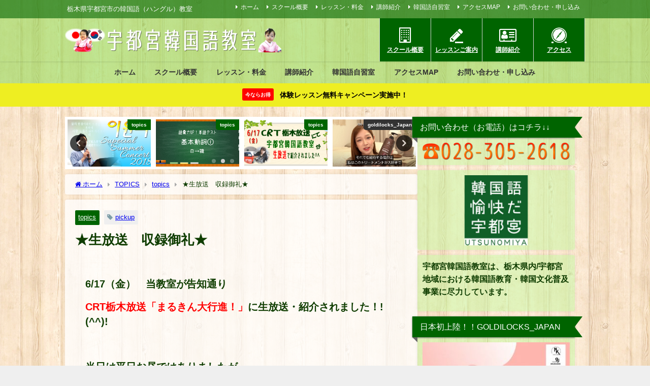

--- FILE ---
content_type: text/html; charset=UTF-8
request_url: https://miya-hangeul.com/topics/crt_report/
body_size: 105221
content:
<!DOCTYPE html>
<html lang="ja">
<head>
<meta charset="utf-8">
<meta http-equiv="X-UA-Compatible" content="IE=edge">
<meta name="viewport" content="width=device-width, initial-scale=1" />

<meta name="description" content="6/17（金）　当教室が告知通り CRT栃木放送「まるきん大行進！」に生放送・紹介されました！!(^^)!  当日は平日お昼ではありましたが… トッポキ・チヂミを頂きながら、ミニ女子会を開きました！ ">
<meta name="thumbnail" content="https://miya-hangeul.com/school/wp-content/uploads/2016/06/栃木放送告知報告-150x150.png" /><!-- Diver OGP -->
<meta property="og:locale" content="ja_JP" />
<meta property="og:title" content="★生放送　収録御礼★" />
<meta property="og:description" content="6/17（金）　当教室が告知通り CRT栃木放送「まるきん大行進！」に生放送・紹介されました！!(^^)!  当日は平日お昼ではありましたが… トッポキ・チヂミを頂きながら、ミニ女子会を開きました！ " />
<meta property="og:type" content="article" />
<meta property="og:url" content="https://miya-hangeul.com/topics/crt_report/" />
<meta property="og:image" content="https://miya-hangeul.com/school/wp-content/uploads/2016/06/栃木放送告知報告.png" />
<meta property="og:site_name" content="【マンツーマン指導】　宇都宮韓国語教室" />
<meta name="twitter:card" content="summary_large_image" />
<meta name="twitter:title" content="★生放送　収録御礼★" />
<meta name="twitter:url" content="https://miya-hangeul.com/topics/crt_report/" />
<meta name="twitter:description" content="6/17（金）　当教室が告知通り CRT栃木放送「まるきん大行進！」に生放送・紹介されました！!(^^)!  当日は平日お昼ではありましたが… トッポキ・チヂミを頂きながら、ミニ女子会を開きました！ " />
<meta name="twitter:image" content="https://miya-hangeul.com/school/wp-content/uploads/2016/06/栃木放送告知報告.png" />
<!-- / Diver OGP -->
<link rel="canonical" href="https://miya-hangeul.com/topics/crt_report/">
<link rel="shortcut icon" href="https://miya-hangeul.com/school/wp-content/uploads/2017/04/64favicon.png">
<!--[if IE]>
		<link rel="shortcut icon" href="https://miya-hangeul.com/school/wp-content/uploads/2015/06/32favicon1.png">
<![endif]-->
<link rel="apple-touch-icon" href="https://miya-hangeul.com/school/wp-content/uploads/2017/04/64favicon.png" />
	<style>img:is([sizes="auto" i], [sizes^="auto," i]) { contain-intrinsic-size: 3000px 1500px }</style>
	
		<!-- All in One SEO 4.8.1.1 - aioseo.com -->
		<title>★生放送 収録御礼★ | 【マンツーマン指導】 宇都宮韓国語教室</title>
	<meta name="description" content="6/17（金） 当教室が告知通り CRT栃木放送「まるきん大行進！」に生放送・紹介されました！!(^^)! &amp;" />
	<meta name="robots" content="max-image-preview:large" />
	<meta name="author" content="宇都宮韓国語教室"/>
	<meta name="google-site-verification" content="jVFSciubWlCQgIV991L2Z_y1UXijM5XMGYS2ceDRz4w" />
	<link rel="canonical" href="https://miya-hangeul.com/topics/crt_report/" />
	<meta name="generator" content="All in One SEO (AIOSEO) 4.8.1.1" />
		<meta property="og:locale" content="ja_JP" />
		<meta property="og:site_name" content="【マンツーマン指導】　宇都宮韓国語教室 | 栃木県宇都宮市の韓国語（ハングル）教室" />
		<meta property="og:type" content="article" />
		<meta property="og:title" content="★生放送 収録御礼★ | 【マンツーマン指導】 宇都宮韓国語教室" />
		<meta property="og:description" content="6/17（金） 当教室が告知通り CRT栃木放送「まるきん大行進！」に生放送・紹介されました！!(^^)! &amp;" />
		<meta property="og:url" content="https://miya-hangeul.com/topics/crt_report/" />
		<meta property="article:published_time" content="2016-06-21T10:20:22+00:00" />
		<meta property="article:modified_time" content="2018-09-07T11:13:26+00:00" />
		<meta name="twitter:card" content="summary" />
		<meta name="twitter:title" content="★生放送 収録御礼★ | 【マンツーマン指導】 宇都宮韓国語教室" />
		<meta name="twitter:description" content="6/17（金） 当教室が告知通り CRT栃木放送「まるきん大行進！」に生放送・紹介されました！!(^^)! &amp;" />
		<script type="application/ld+json" class="aioseo-schema">
			{"@context":"https:\/\/schema.org","@graph":[{"@type":"Article","@id":"https:\/\/miya-hangeul.com\/topics\/crt_report\/#article","name":"\u2605\u751f\u653e\u9001 \u53ce\u9332\u5fa1\u793c\u2605 | \u3010\u30de\u30f3\u30c4\u30fc\u30de\u30f3\u6307\u5c0e\u3011 \u5b87\u90fd\u5bae\u97d3\u56fd\u8a9e\u6559\u5ba4","headline":"\u2605\u751f\u653e\u9001\u3000\u53ce\u9332\u5fa1\u793c\u2605","author":{"@id":"https:\/\/miya-hangeul.com\/author\/koyo_washio\/#author"},"publisher":{"@id":"https:\/\/miya-hangeul.com\/#organization"},"image":{"@type":"ImageObject","url":"https:\/\/miya-hangeul.com\/school\/wp-content\/uploads\/2016\/06\/\u6803\u6728\u653e\u9001\u544a\u77e5\u5831\u544a.png","width":601,"height":280,"caption":"crt.hoso"},"datePublished":"2016-06-21T19:20:22+09:00","dateModified":"2018-09-07T20:13:26+09:00","inLanguage":"ja","mainEntityOfPage":{"@id":"https:\/\/miya-hangeul.com\/topics\/crt_report\/#webpage"},"isPartOf":{"@id":"https:\/\/miya-hangeul.com\/topics\/crt_report\/#webpage"},"articleSection":"topics, pickup"},{"@type":"BreadcrumbList","@id":"https:\/\/miya-hangeul.com\/topics\/crt_report\/#breadcrumblist","itemListElement":[{"@type":"ListItem","@id":"https:\/\/miya-hangeul.com\/#listItem","position":1,"name":"\u5bb6","item":"https:\/\/miya-hangeul.com\/","nextItem":{"@type":"ListItem","@id":"https:\/\/miya-hangeul.com\/category\/topics\/#listItem","name":"topics"}},{"@type":"ListItem","@id":"https:\/\/miya-hangeul.com\/category\/topics\/#listItem","position":2,"name":"topics","item":"https:\/\/miya-hangeul.com\/category\/topics\/","nextItem":{"@type":"ListItem","@id":"https:\/\/miya-hangeul.com\/topics\/crt_report\/#listItem","name":"\u2605\u751f\u653e\u9001\u3000\u53ce\u9332\u5fa1\u793c\u2605"},"previousItem":{"@type":"ListItem","@id":"https:\/\/miya-hangeul.com\/#listItem","name":"\u5bb6"}},{"@type":"ListItem","@id":"https:\/\/miya-hangeul.com\/topics\/crt_report\/#listItem","position":3,"name":"\u2605\u751f\u653e\u9001\u3000\u53ce\u9332\u5fa1\u793c\u2605","previousItem":{"@type":"ListItem","@id":"https:\/\/miya-hangeul.com\/category\/topics\/#listItem","name":"topics"}}]},{"@type":"Organization","@id":"https:\/\/miya-hangeul.com\/#organization","name":"\u5b87\u90fd\u5bae\u97d3\u56fd\u8a9e\u6559\u5ba4","description":"\u6803\u6728\u770c\u5b87\u90fd\u5bae\u5e02\u306e\u97d3\u56fd\u8a9e\uff08\u30cf\u30f3\u30b0\u30eb\uff09\u6559\u5ba4","url":"https:\/\/miya-hangeul.com\/","logo":{"@type":"ImageObject","url":"https:\/\/miya-hangeul.com\/school\/wp-content\/uploads\/2018\/09\/\u97d3\u56fd\u8a9e.jpg","@id":"https:\/\/miya-hangeul.com\/topics\/crt_report\/#organizationLogo","width":299,"height":332},"image":{"@id":"https:\/\/miya-hangeul.com\/topics\/crt_report\/#organizationLogo"}},{"@type":"Person","@id":"https:\/\/miya-hangeul.com\/author\/koyo_washio\/#author","url":"https:\/\/miya-hangeul.com\/author\/koyo_washio\/","name":"\u5b87\u90fd\u5bae\u97d3\u56fd\u8a9e\u6559\u5ba4","image":{"@type":"ImageObject","@id":"https:\/\/miya-hangeul.com\/topics\/crt_report\/#authorImage","url":"http:\/\/miya-hangeul.com\/school\/wp-content\/uploads\/2021\/09\/\u97d3\u56fd\u8a9e\u6559\u5ba4\u304f\u3093_\u5c0f\u5c0f-92x96.png","width":96,"height":96,"caption":"\u5b87\u90fd\u5bae\u97d3\u56fd\u8a9e\u6559\u5ba4"}},{"@type":"WebPage","@id":"https:\/\/miya-hangeul.com\/topics\/crt_report\/#webpage","url":"https:\/\/miya-hangeul.com\/topics\/crt_report\/","name":"\u2605\u751f\u653e\u9001 \u53ce\u9332\u5fa1\u793c\u2605 | \u3010\u30de\u30f3\u30c4\u30fc\u30de\u30f3\u6307\u5c0e\u3011 \u5b87\u90fd\u5bae\u97d3\u56fd\u8a9e\u6559\u5ba4","description":"6\/17\uff08\u91d1\uff09 \u5f53\u6559\u5ba4\u304c\u544a\u77e5\u901a\u308a CRT\u6803\u6728\u653e\u9001\u300c\u307e\u308b\u304d\u3093\u5927\u884c\u9032\uff01\u300d\u306b\u751f\u653e\u9001\u30fb\u7d39\u4ecb\u3055\u308c\u307e\u3057\u305f\uff01!(^^)! &","inLanguage":"ja","isPartOf":{"@id":"https:\/\/miya-hangeul.com\/#website"},"breadcrumb":{"@id":"https:\/\/miya-hangeul.com\/topics\/crt_report\/#breadcrumblist"},"author":{"@id":"https:\/\/miya-hangeul.com\/author\/koyo_washio\/#author"},"creator":{"@id":"https:\/\/miya-hangeul.com\/author\/koyo_washio\/#author"},"image":{"@type":"ImageObject","url":"https:\/\/miya-hangeul.com\/school\/wp-content\/uploads\/2016\/06\/\u6803\u6728\u653e\u9001\u544a\u77e5\u5831\u544a.png","@id":"https:\/\/miya-hangeul.com\/topics\/crt_report\/#mainImage","width":601,"height":280,"caption":"crt.hoso"},"primaryImageOfPage":{"@id":"https:\/\/miya-hangeul.com\/topics\/crt_report\/#mainImage"},"datePublished":"2016-06-21T19:20:22+09:00","dateModified":"2018-09-07T20:13:26+09:00"},{"@type":"WebSite","@id":"https:\/\/miya-hangeul.com\/#website","url":"https:\/\/miya-hangeul.com\/","name":"\u3010\u30de\u30f3\u30c4\u30fc\u30de\u30f3\u6307\u5c0e\u3011\u3000\u5b87\u90fd\u5bae\u97d3\u56fd\u8a9e\u6559\u5ba4","description":"\u6803\u6728\u770c\u5b87\u90fd\u5bae\u5e02\u306e\u97d3\u56fd\u8a9e\uff08\u30cf\u30f3\u30b0\u30eb\uff09\u6559\u5ba4","inLanguage":"ja","publisher":{"@id":"https:\/\/miya-hangeul.com\/#organization"}}]}
		</script>
		<!-- All in One SEO -->

<link rel='dns-prefetch' href='//cdnjs.cloudflare.com' />
<link rel="alternate" type="application/rss+xml" title="【マンツーマン指導】　宇都宮韓国語教室 &raquo; フィード" href="https://miya-hangeul.com/feed/" />
<link rel="alternate" type="application/rss+xml" title="【マンツーマン指導】　宇都宮韓国語教室 &raquo; コメントフィード" href="https://miya-hangeul.com/comments/feed/" />
<link rel='stylesheet'  href='https://miya-hangeul.com/school/wp-includes/css/dist/block-library/style.min.css?ver=6.8.3&#038;theme=6.1.01'  media='all'>
<style id='global-styles-inline-css' type='text/css'>
:root{--wp--preset--aspect-ratio--square: 1;--wp--preset--aspect-ratio--4-3: 4/3;--wp--preset--aspect-ratio--3-4: 3/4;--wp--preset--aspect-ratio--3-2: 3/2;--wp--preset--aspect-ratio--2-3: 2/3;--wp--preset--aspect-ratio--16-9: 16/9;--wp--preset--aspect-ratio--9-16: 9/16;--wp--preset--color--black: #000000;--wp--preset--color--cyan-bluish-gray: #abb8c3;--wp--preset--color--white: #ffffff;--wp--preset--color--pale-pink: #f78da7;--wp--preset--color--vivid-red: #cf2e2e;--wp--preset--color--luminous-vivid-orange: #ff6900;--wp--preset--color--luminous-vivid-amber: #fcb900;--wp--preset--color--light-green-cyan: #7bdcb5;--wp--preset--color--vivid-green-cyan: #00d084;--wp--preset--color--pale-cyan-blue: #8ed1fc;--wp--preset--color--vivid-cyan-blue: #0693e3;--wp--preset--color--vivid-purple: #9b51e0;--wp--preset--color--light-blue: #70b8f1;--wp--preset--color--light-red: #ff8178;--wp--preset--color--light-green: #2ac113;--wp--preset--color--light-yellow: #ffe822;--wp--preset--color--light-orange: #ffa30d;--wp--preset--color--blue: #00f;--wp--preset--color--red: #f00;--wp--preset--color--purple: #674970;--wp--preset--color--gray: #ccc;--wp--preset--gradient--vivid-cyan-blue-to-vivid-purple: linear-gradient(135deg,rgba(6,147,227,1) 0%,rgb(155,81,224) 100%);--wp--preset--gradient--light-green-cyan-to-vivid-green-cyan: linear-gradient(135deg,rgb(122,220,180) 0%,rgb(0,208,130) 100%);--wp--preset--gradient--luminous-vivid-amber-to-luminous-vivid-orange: linear-gradient(135deg,rgba(252,185,0,1) 0%,rgba(255,105,0,1) 100%);--wp--preset--gradient--luminous-vivid-orange-to-vivid-red: linear-gradient(135deg,rgba(255,105,0,1) 0%,rgb(207,46,46) 100%);--wp--preset--gradient--very-light-gray-to-cyan-bluish-gray: linear-gradient(135deg,rgb(238,238,238) 0%,rgb(169,184,195) 100%);--wp--preset--gradient--cool-to-warm-spectrum: linear-gradient(135deg,rgb(74,234,220) 0%,rgb(151,120,209) 20%,rgb(207,42,186) 40%,rgb(238,44,130) 60%,rgb(251,105,98) 80%,rgb(254,248,76) 100%);--wp--preset--gradient--blush-light-purple: linear-gradient(135deg,rgb(255,206,236) 0%,rgb(152,150,240) 100%);--wp--preset--gradient--blush-bordeaux: linear-gradient(135deg,rgb(254,205,165) 0%,rgb(254,45,45) 50%,rgb(107,0,62) 100%);--wp--preset--gradient--luminous-dusk: linear-gradient(135deg,rgb(255,203,112) 0%,rgb(199,81,192) 50%,rgb(65,88,208) 100%);--wp--preset--gradient--pale-ocean: linear-gradient(135deg,rgb(255,245,203) 0%,rgb(182,227,212) 50%,rgb(51,167,181) 100%);--wp--preset--gradient--electric-grass: linear-gradient(135deg,rgb(202,248,128) 0%,rgb(113,206,126) 100%);--wp--preset--gradient--midnight: linear-gradient(135deg,rgb(2,3,129) 0%,rgb(40,116,252) 100%);--wp--preset--font-size--small: .8em;--wp--preset--font-size--medium: 1em;--wp--preset--font-size--large: 1.2em;--wp--preset--font-size--x-large: 42px;--wp--preset--font-size--xlarge: 1.5em;--wp--preset--font-size--xxlarge: 2em;--wp--preset--spacing--20: 0.44rem;--wp--preset--spacing--30: 0.67rem;--wp--preset--spacing--40: 1rem;--wp--preset--spacing--50: 1.5rem;--wp--preset--spacing--60: 2.25rem;--wp--preset--spacing--70: 3.38rem;--wp--preset--spacing--80: 5.06rem;--wp--preset--shadow--natural: 6px 6px 9px rgba(0, 0, 0, 0.2);--wp--preset--shadow--deep: 12px 12px 50px rgba(0, 0, 0, 0.4);--wp--preset--shadow--sharp: 6px 6px 0px rgba(0, 0, 0, 0.2);--wp--preset--shadow--outlined: 6px 6px 0px -3px rgba(255, 255, 255, 1), 6px 6px rgba(0, 0, 0, 1);--wp--preset--shadow--crisp: 6px 6px 0px rgba(0, 0, 0, 1);--wp--custom--spacing--small: max(1.25rem, 5vw);--wp--custom--spacing--medium: clamp(2rem, 8vw, calc(4 * var(--wp--style--block-gap)));--wp--custom--spacing--large: clamp(4rem, 10vw, 8rem);--wp--custom--spacing--outer: var(--wp--custom--spacing--small, 1.25rem);--wp--custom--typography--font-size--huge: clamp(2.25rem, 4vw, 2.75rem);--wp--custom--typography--font-size--gigantic: clamp(2.75rem, 6vw, 3.25rem);--wp--custom--typography--font-size--colossal: clamp(3.25rem, 8vw, 6.25rem);--wp--custom--typography--line-height--tiny: 1.15;--wp--custom--typography--line-height--small: 1.2;--wp--custom--typography--line-height--medium: 1.4;--wp--custom--typography--line-height--normal: 1.6;}:root { --wp--style--global--content-size: 769px;--wp--style--global--wide-size: 1240px; }:where(body) { margin: 0; }.wp-site-blocks > .alignleft { float: left; margin-right: 2em; }.wp-site-blocks > .alignright { float: right; margin-left: 2em; }.wp-site-blocks > .aligncenter { justify-content: center; margin-left: auto; margin-right: auto; }:where(.wp-site-blocks) > * { margin-block-start: 1.5em; margin-block-end: 0; }:where(.wp-site-blocks) > :first-child { margin-block-start: 0; }:where(.wp-site-blocks) > :last-child { margin-block-end: 0; }:root { --wp--style--block-gap: 1.5em; }:root :where(.is-layout-flow) > :first-child{margin-block-start: 0;}:root :where(.is-layout-flow) > :last-child{margin-block-end: 0;}:root :where(.is-layout-flow) > *{margin-block-start: 1.5em;margin-block-end: 0;}:root :where(.is-layout-constrained) > :first-child{margin-block-start: 0;}:root :where(.is-layout-constrained) > :last-child{margin-block-end: 0;}:root :where(.is-layout-constrained) > *{margin-block-start: 1.5em;margin-block-end: 0;}:root :where(.is-layout-flex){gap: 1.5em;}:root :where(.is-layout-grid){gap: 1.5em;}.is-layout-flow > .alignleft{float: left;margin-inline-start: 0;margin-inline-end: 2em;}.is-layout-flow > .alignright{float: right;margin-inline-start: 2em;margin-inline-end: 0;}.is-layout-flow > .aligncenter{margin-left: auto !important;margin-right: auto !important;}.is-layout-constrained > .alignleft{float: left;margin-inline-start: 0;margin-inline-end: 2em;}.is-layout-constrained > .alignright{float: right;margin-inline-start: 2em;margin-inline-end: 0;}.is-layout-constrained > .aligncenter{margin-left: auto !important;margin-right: auto !important;}.is-layout-constrained > :where(:not(.alignleft):not(.alignright):not(.alignfull)){max-width: var(--wp--style--global--content-size);margin-left: auto !important;margin-right: auto !important;}.is-layout-constrained > .alignwide{max-width: var(--wp--style--global--wide-size);}body .is-layout-flex{display: flex;}.is-layout-flex{flex-wrap: wrap;align-items: center;}.is-layout-flex > :is(*, div){margin: 0;}body .is-layout-grid{display: grid;}.is-layout-grid > :is(*, div){margin: 0;}body{padding-top: 0px;padding-right: 0px;padding-bottom: 0px;padding-left: 0px;}:root :where(.wp-element-button, .wp-block-button__link){background-color: #32373c;border-width: 0;color: #fff;font-family: inherit;font-size: inherit;line-height: inherit;padding: calc(0.667em + 2px) calc(1.333em + 2px);text-decoration: none;}.has-black-color{color: var(--wp--preset--color--black) !important;}.has-cyan-bluish-gray-color{color: var(--wp--preset--color--cyan-bluish-gray) !important;}.has-white-color{color: var(--wp--preset--color--white) !important;}.has-pale-pink-color{color: var(--wp--preset--color--pale-pink) !important;}.has-vivid-red-color{color: var(--wp--preset--color--vivid-red) !important;}.has-luminous-vivid-orange-color{color: var(--wp--preset--color--luminous-vivid-orange) !important;}.has-luminous-vivid-amber-color{color: var(--wp--preset--color--luminous-vivid-amber) !important;}.has-light-green-cyan-color{color: var(--wp--preset--color--light-green-cyan) !important;}.has-vivid-green-cyan-color{color: var(--wp--preset--color--vivid-green-cyan) !important;}.has-pale-cyan-blue-color{color: var(--wp--preset--color--pale-cyan-blue) !important;}.has-vivid-cyan-blue-color{color: var(--wp--preset--color--vivid-cyan-blue) !important;}.has-vivid-purple-color{color: var(--wp--preset--color--vivid-purple) !important;}.has-light-blue-color{color: var(--wp--preset--color--light-blue) !important;}.has-light-red-color{color: var(--wp--preset--color--light-red) !important;}.has-light-green-color{color: var(--wp--preset--color--light-green) !important;}.has-light-yellow-color{color: var(--wp--preset--color--light-yellow) !important;}.has-light-orange-color{color: var(--wp--preset--color--light-orange) !important;}.has-blue-color{color: var(--wp--preset--color--blue) !important;}.has-red-color{color: var(--wp--preset--color--red) !important;}.has-purple-color{color: var(--wp--preset--color--purple) !important;}.has-gray-color{color: var(--wp--preset--color--gray) !important;}.has-black-background-color{background-color: var(--wp--preset--color--black) !important;}.has-cyan-bluish-gray-background-color{background-color: var(--wp--preset--color--cyan-bluish-gray) !important;}.has-white-background-color{background-color: var(--wp--preset--color--white) !important;}.has-pale-pink-background-color{background-color: var(--wp--preset--color--pale-pink) !important;}.has-vivid-red-background-color{background-color: var(--wp--preset--color--vivid-red) !important;}.has-luminous-vivid-orange-background-color{background-color: var(--wp--preset--color--luminous-vivid-orange) !important;}.has-luminous-vivid-amber-background-color{background-color: var(--wp--preset--color--luminous-vivid-amber) !important;}.has-light-green-cyan-background-color{background-color: var(--wp--preset--color--light-green-cyan) !important;}.has-vivid-green-cyan-background-color{background-color: var(--wp--preset--color--vivid-green-cyan) !important;}.has-pale-cyan-blue-background-color{background-color: var(--wp--preset--color--pale-cyan-blue) !important;}.has-vivid-cyan-blue-background-color{background-color: var(--wp--preset--color--vivid-cyan-blue) !important;}.has-vivid-purple-background-color{background-color: var(--wp--preset--color--vivid-purple) !important;}.has-light-blue-background-color{background-color: var(--wp--preset--color--light-blue) !important;}.has-light-red-background-color{background-color: var(--wp--preset--color--light-red) !important;}.has-light-green-background-color{background-color: var(--wp--preset--color--light-green) !important;}.has-light-yellow-background-color{background-color: var(--wp--preset--color--light-yellow) !important;}.has-light-orange-background-color{background-color: var(--wp--preset--color--light-orange) !important;}.has-blue-background-color{background-color: var(--wp--preset--color--blue) !important;}.has-red-background-color{background-color: var(--wp--preset--color--red) !important;}.has-purple-background-color{background-color: var(--wp--preset--color--purple) !important;}.has-gray-background-color{background-color: var(--wp--preset--color--gray) !important;}.has-black-border-color{border-color: var(--wp--preset--color--black) !important;}.has-cyan-bluish-gray-border-color{border-color: var(--wp--preset--color--cyan-bluish-gray) !important;}.has-white-border-color{border-color: var(--wp--preset--color--white) !important;}.has-pale-pink-border-color{border-color: var(--wp--preset--color--pale-pink) !important;}.has-vivid-red-border-color{border-color: var(--wp--preset--color--vivid-red) !important;}.has-luminous-vivid-orange-border-color{border-color: var(--wp--preset--color--luminous-vivid-orange) !important;}.has-luminous-vivid-amber-border-color{border-color: var(--wp--preset--color--luminous-vivid-amber) !important;}.has-light-green-cyan-border-color{border-color: var(--wp--preset--color--light-green-cyan) !important;}.has-vivid-green-cyan-border-color{border-color: var(--wp--preset--color--vivid-green-cyan) !important;}.has-pale-cyan-blue-border-color{border-color: var(--wp--preset--color--pale-cyan-blue) !important;}.has-vivid-cyan-blue-border-color{border-color: var(--wp--preset--color--vivid-cyan-blue) !important;}.has-vivid-purple-border-color{border-color: var(--wp--preset--color--vivid-purple) !important;}.has-light-blue-border-color{border-color: var(--wp--preset--color--light-blue) !important;}.has-light-red-border-color{border-color: var(--wp--preset--color--light-red) !important;}.has-light-green-border-color{border-color: var(--wp--preset--color--light-green) !important;}.has-light-yellow-border-color{border-color: var(--wp--preset--color--light-yellow) !important;}.has-light-orange-border-color{border-color: var(--wp--preset--color--light-orange) !important;}.has-blue-border-color{border-color: var(--wp--preset--color--blue) !important;}.has-red-border-color{border-color: var(--wp--preset--color--red) !important;}.has-purple-border-color{border-color: var(--wp--preset--color--purple) !important;}.has-gray-border-color{border-color: var(--wp--preset--color--gray) !important;}.has-vivid-cyan-blue-to-vivid-purple-gradient-background{background: var(--wp--preset--gradient--vivid-cyan-blue-to-vivid-purple) !important;}.has-light-green-cyan-to-vivid-green-cyan-gradient-background{background: var(--wp--preset--gradient--light-green-cyan-to-vivid-green-cyan) !important;}.has-luminous-vivid-amber-to-luminous-vivid-orange-gradient-background{background: var(--wp--preset--gradient--luminous-vivid-amber-to-luminous-vivid-orange) !important;}.has-luminous-vivid-orange-to-vivid-red-gradient-background{background: var(--wp--preset--gradient--luminous-vivid-orange-to-vivid-red) !important;}.has-very-light-gray-to-cyan-bluish-gray-gradient-background{background: var(--wp--preset--gradient--very-light-gray-to-cyan-bluish-gray) !important;}.has-cool-to-warm-spectrum-gradient-background{background: var(--wp--preset--gradient--cool-to-warm-spectrum) !important;}.has-blush-light-purple-gradient-background{background: var(--wp--preset--gradient--blush-light-purple) !important;}.has-blush-bordeaux-gradient-background{background: var(--wp--preset--gradient--blush-bordeaux) !important;}.has-luminous-dusk-gradient-background{background: var(--wp--preset--gradient--luminous-dusk) !important;}.has-pale-ocean-gradient-background{background: var(--wp--preset--gradient--pale-ocean) !important;}.has-electric-grass-gradient-background{background: var(--wp--preset--gradient--electric-grass) !important;}.has-midnight-gradient-background{background: var(--wp--preset--gradient--midnight) !important;}.has-small-font-size{font-size: var(--wp--preset--font-size--small) !important;}.has-medium-font-size{font-size: var(--wp--preset--font-size--medium) !important;}.has-large-font-size{font-size: var(--wp--preset--font-size--large) !important;}.has-x-large-font-size{font-size: var(--wp--preset--font-size--x-large) !important;}.has-xlarge-font-size{font-size: var(--wp--preset--font-size--xlarge) !important;}.has-xxlarge-font-size{font-size: var(--wp--preset--font-size--xxlarge) !important;}
:root :where(.wp-block-pullquote){font-size: 1.5em;line-height: 1.6;}
:root :where(.wp-block-group-is-layout-flow) > :first-child{margin-block-start: 0;}:root :where(.wp-block-group-is-layout-flow) > :last-child{margin-block-end: 0;}:root :where(.wp-block-group-is-layout-flow) > *{margin-block-start: 0;margin-block-end: 0;}:root :where(.wp-block-group-is-layout-constrained) > :first-child{margin-block-start: 0;}:root :where(.wp-block-group-is-layout-constrained) > :last-child{margin-block-end: 0;}:root :where(.wp-block-group-is-layout-constrained) > *{margin-block-start: 0;margin-block-end: 0;}:root :where(.wp-block-group-is-layout-flex){gap: 0;}:root :where(.wp-block-group-is-layout-grid){gap: 0;}
</style>
<link rel='stylesheet'  href='https://miya-hangeul.com/school/wp-content/plugins/contact-form-7/includes/css/styles.css?ver=6.0.6&#038;theme=6.1.01'  media='all'>
<link rel='stylesheet'  href='https://miya-hangeul.com/school/wp-content/plugins/contact-form-7-add-confirm/includes/css/styles.css?ver=5.1&#038;theme=6.1.01'  media='all'>
<link rel='stylesheet'  href='https://miya-hangeul.com/school/wp-content/themes/diver/css/style.min.css?ver=6.8.3&#038;theme=6.1.01'  media='all'>
<link rel='stylesheet'  href='https://miya-hangeul.com/school/wp-content/themes/diver_child/style.css?theme=6.1.01'  media='all'>
<link rel='stylesheet'  href='https://cdnjs.cloudflare.com/ajax/libs/jquery.mb.YTPlayer/3.2.9/css/jquery.mb.YTPlayer.min.css'  media='all'>
<link rel='stylesheet'  href='https://miya-hangeul.com/school/wp-content/tablepress-combined.min.css?ver=38&#038;theme=6.1.01'  media='all'>
<script type="text/javascript"src="https://miya-hangeul.com/school/wp-includes/js/jquery/jquery.min.js?ver=3.7.1&amp;theme=6.1.01" id="jquery-core-js"></script>
<script type="text/javascript"src="https://miya-hangeul.com/school/wp-includes/js/jquery/jquery-migrate.min.js?ver=3.4.1&amp;theme=6.1.01" id="jquery-migrate-js"></script>
<link rel="https://api.w.org/" href="https://miya-hangeul.com/wp-json/" /><link rel="alternate" title="JSON" type="application/json" href="https://miya-hangeul.com/wp-json/wp/v2/posts/464" /><link rel="EditURI" type="application/rsd+xml" title="RSD" href="https://miya-hangeul.com/school/xmlrpc.php?rsd" />
<meta name="generator" content="WordPress 6.8.3" />
<link rel='shortlink' href='https://miya-hangeul.com/?p=464' />
<link rel="alternate" title="oEmbed (JSON)" type="application/json+oembed" href="https://miya-hangeul.com/wp-json/oembed/1.0/embed?url=https%3A%2F%2Fmiya-hangeul.com%2Ftopics%2Fcrt_report%2F" />
<link rel="alternate" title="oEmbed (XML)" type="text/xml+oembed" href="https://miya-hangeul.com/wp-json/oembed/1.0/embed?url=https%3A%2F%2Fmiya-hangeul.com%2Ftopics%2Fcrt_report%2F&#038;format=xml" />
<script>
  (function(i,s,o,g,r,a,m){i['GoogleAnalyticsObject']=r;i[r]=i[r]||function(){
  (i[r].q=i[r].q||[]).push(arguments)},i[r].l=1*new Date();a=s.createElement(o),
  m=s.getElementsByTagName(o)[0];a.async=1;a.src=g;m.parentNode.insertBefore(a,m)
  })(window,document,'script','//www.google-analytics.com/analytics.js','ga');

  ga('create', 'UA-52806281-1', 'auto');
  ga('send', 'pageview');

</script><script type="application/ld+json" class="json-ld">[
    {
        "@context": "https://schema.org",
        "@type": "BlogPosting",
        "mainEntityOfPage": {
            "@type": "WebPage",
            "@id": "https://miya-hangeul.com/topics/crt_report/"
        },
        "headline": "★生放送　収録御礼★",
        "image": [
            "https://miya-hangeul.com/school/wp-content/uploads/2016/06/栃木放送告知報告.png",
            "https://miya-hangeul.com/school/wp-content/uploads/2016/06/栃木放送告知報告-300x140.png",
            "https://miya-hangeul.com/school/wp-content/uploads/2016/06/栃木放送告知報告-150x150.png"
        ],
        "description": "6/17（金）　当教室が告知通り CRT栃木放送「まるきん大行進！」に生放送・紹介されました！!(^^)!  当日は平日お昼ではありましたが… トッポキ・チヂミを頂きながら、ミニ女子会を開きました！ ",
        "datePublished": "2016-06-21T19:20:22+09:00",
        "dateModified": "2018-09-07T20:13:26+09:00",
        "articleSection": [
            "topics"
        ],
        "author": {
            "@type": "Person",
            "name": "宇都宮韓国語教室",
            "url": "https://miya-hangeul.com/author/koyo_washio/"
        },
        "publisher": {
            "@context": "http://schema.org",
            "@type": "Organization",
            "name": "【マンツーマン指導】　宇都宮韓国語教室",
            "description": "栃木県宇都宮市の韓国語（ハングル）教室",
            "logo": {
                "@type": "ImageObject",
                "url": "https://miya-hangeul.com/school/wp-content/uploads/2018/08/ロゴ（最新840_155）.png"
            }
        }
    }
]</script>
<style>body{background-image:url('https://miya-hangeul.com/school/wp-content/uploads/2015/06/wood_light.jpg');}</style> <style> #onlynav ul ul,#nav_fixed #nav ul ul,.header-logo #nav ul ul {visibility:hidden;opacity:0;transition:.2s ease-in-out;transform:translateY(10px);}#onlynav ul ul ul,#nav_fixed #nav ul ul ul,.header-logo #nav ul ul ul {transform:translateX(-20px) translateY(0);}#onlynav ul li:hover > ul,#nav_fixed #nav ul li:hover > ul,.header-logo #nav ul li:hover > ul{visibility:visible;opacity:1;transform:translateY(0);}#onlynav ul ul li:hover > ul,#nav_fixed #nav ul ul li:hover > ul,.header-logo #nav ul ul li:hover > ul{transform:translateX(0) translateY(0);}</style><style>body{background-color:#efefef;color:#0f3d00;}:where(a){color:#333355;}:where(a):hover{color:#6495ed}:where(.content){color:#0f3d00;}:where(.content) a{color:#6f97bc;}:where(.content) a:hover{color:#6495ED;}.header-wrap,#header ul.sub-menu, #header ul.children,#scrollnav,.description_sp{background:rgba(129,215,66,0.5);color:#333333}.header-wrap a,#scrollnav a,div.logo_title{color:#ffffff;}.header-wrap a:hover,div.logo_title:hover{color:#6495ed}.drawer-nav-btn span{background-color:#ffffff;}.drawer-nav-btn:before,.drawer-nav-btn:after {border-color:#ffffff;}#scrollnav ul li a{background:#006400;color:#ffffff}.header_small_menu{background:rgba(0,100,0,0.6);color:#fff}.header_small_menu a{color:#fff}.header_small_menu a:hover{color:#eeee22}#nav_fixed.fixed, #nav_fixed #nav ul ul{background:rgba(12,96,0,0.6);color:#333333}#nav_fixed.fixed a,#nav_fixed .logo_title{color:#ffffff}#nav_fixed.fixed a:hover{color:#eeee22}#nav_fixed .drawer-nav-btn:before,#nav_fixed .drawer-nav-btn:after{border-color:#ffffff;}#nav_fixed .drawer-nav-btn span{background-color:#ffffff;}#onlynav{background:rgba(129,215,66,0.5);color:#333}#onlynav ul li a{color:#333}#onlynav ul ul.sub-menu{background:rgba(129,215,66,0.5)}#onlynav div > ul > li > a:before{border-color:#333}#onlynav ul > li:hover > a:hover,#onlynav ul>li:hover>a,#onlynav ul>li:hover li:hover>a,#onlynav ul li:hover ul li ul li:hover > a{background:#006400;color:#fff}#onlynav ul li ul li ul:before{border-left-color:#fff}#onlynav ul li:last-child ul li ul:before{border-right-color:#fff}#bigfooter{background:#81d742;color:#333333}#bigfooter a{color:#ffffff}#bigfooter a:hover{color:#6495ED}#footer{background:rgba(0,100,0,0.7);color:#ffffff}#footer a{color:#ffffff}#footer a:hover{color:#eeee22}#sidebar .widget{background:rgba(196,247,160,0.5);color:#0f3d00;}#sidebar .widget a{color:#333355;}#sidebar .widget a:hover{color:#dd3333;}.post-box-contents,#main-wrap #pickup_posts_container img,.hentry, #single-main .post-sub,.navigation,.single_thumbnail,.in_loop,#breadcrumb,.pickup-cat-list,.maintop-widget, .mainbottom-widget,#share_plz,.sticky-post-box,.catpage_content_wrap,.cat-post-main{background:rgba(255,255,255,0.75);}.post-box{border-color:#eee;}.drawer_content_title,.searchbox_content_title{background:#eee;color:#333;}.drawer-nav,#header_search{background:#fff}.drawer-nav,.drawer-nav a,#header_search,#header_search a{color:#000}#footer_sticky_menu{background:rgba(255,255,255,.8)}.footermenu_col{background:rgba(255,255,255,.8);color:#333;}a.page-numbers{background:#afafaf;color:#fff;}.pagination .current{background:#607d8b;color:#fff;}</style><style>@media screen and (min-width:1201px){#main-wrap,.header-wrap .header-logo,.header_small_content,.bigfooter_wrap,.footer_content,.container_top_widget,.container_bottom_widget{width:80%;}}@media screen and (max-width:1200px){ #main-wrap,.header-wrap .header-logo, .header_small_content, .bigfooter_wrap,.footer_content, .container_top_widget, .container_bottom_widget{width:96%;}}@media screen and (max-width:768px){#main-wrap,.header-wrap .header-logo,.header_small_content,.bigfooter_wrap,.footer_content,.container_top_widget,.container_bottom_widget{width:100%;}}@media screen and (min-width:960px){#sidebar {width:310px;}}</style><style>@media screen and (min-width:1201px){#main-wrap{width:80%;}}@media screen and (max-width:1200px){ #main-wrap{width:96%;}}</style><style type="text/css" id="diver-custom-heading-css">.content h2:where(:not([class])),:where(.is-editor-blocks) :where(.content) h2:not(.sc_heading){color:#fff;background-color:#006400;text-align:left;border-radius:5px;}.content h3:where(:not([class])),:where(.is-editor-blocks) :where(.content) h3:not(.sc_heading){color:#000;background-color:#000;text-align:left;border-bottom:2px solid #000;background:transparent;padding-left:0px;padding-right:0px;}.content h4:where(:not([class])),:where(.is-editor-blocks) :where(.content) h4:not(.sc_heading){color:#000;background-color:#000;text-align:left;background:transparent;display:flex;align-items:center;padding:0px;}.content h4:where(:not([class])):before,:where(.is-editor-blocks) :where(.content) h4:not(.sc_heading):before{content:"";width:.6em;height:.6em;margin-right:.6em;background-color:#000;transform:rotate(45deg);}.content h5:where(:not([class])),:where(.is-editor-blocks) :where(.content) h5:not(.sc_heading){color:#000;}</style><style>.simplemap img{max-width:none !important;padding:0 !important;margin:0 !important;}.staticmap,.staticmap img{max-width:100% !important;height:auto !important;}.simplemap .simplemap-content{display:none;}</style>
<script>var google_map_api_key = "AIzaSyDBnN6Tm1IVLwd76rvVZKvPnUsIg0NjDFg";</script><link rel="icon" href="https://miya-hangeul.com/school/wp-content/uploads/2017/04/64favicon.png" sizes="32x32" />
<link rel="icon" href="https://miya-hangeul.com/school/wp-content/uploads/2017/04/64favicon.png" sizes="192x192" />
<link rel="apple-touch-icon" href="https://miya-hangeul.com/school/wp-content/uploads/2017/04/64favicon.png" />
<meta name="msapplication-TileImage" content="https://miya-hangeul.com/school/wp-content/uploads/2017/04/64favicon.png" />
		<style type="text/css" id="wp-custom-css">
			#logo img{
height:55px !important;
}		</style>
		<style id="sccss">/* Contact Form 7カスタマイズ */
/* テーブル セル2つ */

@media screen and (max-width: 480px) { /* ▼480：iPhone6+縦 */
.respStyle th, .respStyle td { 
  display:block; 
  float: none;
  width: 100%;
  text-align: left;
  overflow: auto;}
.respStyle th {
    border-bottom: none;
    padding: 10px 0px 4px 8px;
}
}

.respStyle th {
    text-align: left;
    font-size: 16px;
    color: #333;
}

.respStyle td {
    font-size: 12px;
}

/* 必須ピンク */
.required-srt {
    font-size: 8pt;
    padding: 5px;
    background: #DE8686;
    color: #fff;
    border-radius: 3px;
    margin-right: 3px;
}

/* 必須グレー */
.unrequired-srt {
    font-size: 8pt;
    padding: 5px;
    background: #BDBDBD;
    color: #fff;
    border-radius: 3px;
    margin-right: 3px;
}

/* Contact Form 7のラジオボタンを縦並びに　class:list-blockをclass指定する */
.list-block .wpcf7-list-item {
    display: block;
}
</style>
<script src="https://www.youtube.com/iframe_api"></script>

</head>
<body itemscope="itemscope" itemtype="http://schema.org/WebPage" class="wp-singular post-template-default single single-post postid-464 single-format-standard wp-embed-responsive wp-theme-diver wp-child-theme-diver_child  l-sidebar-right">
<div id="fb-root"></div>
<script async defer crossorigin="anonymous" src="https://connect.facebook.net/ja_JP/sdk.js#xfbml=1&version=v5.0&appId="></script>

<div id="container">
<!-- header -->
	<!-- lpページでは表示しない -->
	<div id="header" class="clearfix">
					<header class="header-wrap" role="banner" itemscope="itemscope" itemtype="http://schema.org/WPHeader">
			<div class="header_small_menu clearfix">
		<div class="header_small_content">
			<div id="description">栃木県宇都宮市の韓国語（ハングル）教室</div>
			<nav class="header_small_menu_right" role="navigation" itemscope="itemscope" itemtype="http://scheme.org/SiteNavigationElement">
				<ul id="menu-menu-1" class="menu"><li id="menu-item-60" class="menu-item menu-item-type-post_type menu-item-object-page menu-item-home menu-item-60"><a href="https://miya-hangeul.com/">ホーム</a></li>
<li id="menu-item-71" class="menu-item menu-item-type-post_type menu-item-object-page menu-item-71"><a href="https://miya-hangeul.com/about/">スクール概要</a></li>
<li id="menu-item-73" class="menu-item menu-item-type-post_type menu-item-object-page menu-item-73"><a href="https://miya-hangeul.com/lesson/">レッスン・料金</a></li>
<li id="menu-item-72" class="menu-item menu-item-type-post_type menu-item-object-page menu-item-72"><a href="https://miya-hangeul.com/teacher/">講師紹介</a></li>
<li id="menu-item-1076" class="menu-item menu-item-type-taxonomy menu-item-object-category menu-item-1076"><a href="https://miya-hangeul.com/category/study/">韓国語自習室</a></li>
<li id="menu-item-68" class="menu-item menu-item-type-post_type menu-item-object-page menu-item-68"><a href="https://miya-hangeul.com/access/">アクセスMAP</a></li>
<li id="menu-item-70" class="menu-item menu-item-type-post_type menu-item-object-page menu-item-70"><a href="https://miya-hangeul.com/contact/">お問い合わせ・申し込み</a></li>
</ul>			</nav>
		</div>
	</div>

			<div class="header-logo clearfix">
				<!-- 	<button type="button" class="drawer-toggle drawer-hamburger">
	  <span class="sr-only">toggle navigation</span>
	  <span class="drawer-hamburger-icon"></span>
	</button> -->

	<div class="drawer-nav-btn-wrap"><span class="drawer-nav-btn"><span></span></span></div>



				<!-- /Navigation -->

								<div id="logo">
										<a href="https://miya-hangeul.com/">
						
															<img src="https://miya-hangeul.com/school/wp-content/uploads/2018/08/ロゴ（最新840_155）.png" alt="【マンツーマン指導】　宇都宮韓国語教室" width="2228" height="256">
							
											</a>
				</div>
				<div class="nav_in_btn">
	<ul>
			<li class="nav_in_btn_list_1"><a href="https://miya-hangeul.com/about/"  ><i class="fa fa-building-o"></i><span>スクール概要</span></a></li>
			<li class="nav_in_btn_list_2"><a href="https://miya-hangeul.com/lesson/"  ><i class="fa fa-pencil"></i><span>レッスンご案内</span></a></li>
			<li class="nav_in_btn_list_3"><a href="https://miya-hangeul.com/teacher/"  ><i class="fa fa-address-card-o"></i><span>講師紹介</span></a></li>
			<li class="nav_in_btn_list_4"><a href="https://miya-hangeul.com/access/"  ><i class="fa fa-safari"></i><span>アクセス</span></a></li>
		</ul>
</div>

			</div>
		</header>
		<nav id="scrollnav" role="navigation" itemscope="itemscope" itemtype="http://scheme.org/SiteNavigationElement">
			<div class="menu-menu-1-container"><ul id="scroll-menu"><li class="menu-item menu-item-type-post_type menu-item-object-page menu-item-home menu-item-60"><a href="https://miya-hangeul.com/">ホーム</a></li>
<li class="menu-item menu-item-type-post_type menu-item-object-page menu-item-71"><a href="https://miya-hangeul.com/about/">スクール概要</a></li>
<li class="menu-item menu-item-type-post_type menu-item-object-page menu-item-73"><a href="https://miya-hangeul.com/lesson/">レッスン・料金</a></li>
<li class="menu-item menu-item-type-post_type menu-item-object-page menu-item-72"><a href="https://miya-hangeul.com/teacher/">講師紹介</a></li>
<li class="menu-item menu-item-type-taxonomy menu-item-object-category menu-item-1076"><a href="https://miya-hangeul.com/category/study/">韓国語自習室</a></li>
<li class="menu-item menu-item-type-post_type menu-item-object-page menu-item-68"><a href="https://miya-hangeul.com/access/">アクセスMAP</a></li>
<li class="menu-item menu-item-type-post_type menu-item-object-page menu-item-70"><a href="https://miya-hangeul.com/contact/">お問い合わせ・申し込み</a></li>
</ul></div>		</nav>
		
		<div id="nav_fixed">
		<div class="header-logo clearfix">
			<!-- Navigation -->
			<!-- 	<button type="button" class="drawer-toggle drawer-hamburger">
	  <span class="sr-only">toggle navigation</span>
	  <span class="drawer-hamburger-icon"></span>
	</button> -->

	<div class="drawer-nav-btn-wrap"><span class="drawer-nav-btn"><span></span></span></div>



			<!-- /Navigation -->
			<div class="logo clearfix">
				<a href="https://miya-hangeul.com/">
					
													<img src="https://miya-hangeul.com/school/wp-content/uploads/2018/08/ロゴ（最新840_155）.png" alt="【マンツーマン指導】　宇都宮韓国語教室" width="2228" height="256">
													
									</a>
			</div>
					<nav id="nav" role="navigation" itemscope="itemscope" itemtype="http://scheme.org/SiteNavigationElement">
				<div class="menu-menu-1-container"><ul id="fixnavul" class="menu"><li class="menu-item menu-item-type-post_type menu-item-object-page menu-item-home menu-item-60"><a href="https://miya-hangeul.com/">ホーム</a></li>
<li class="menu-item menu-item-type-post_type menu-item-object-page menu-item-71"><a href="https://miya-hangeul.com/about/">スクール概要</a></li>
<li class="menu-item menu-item-type-post_type menu-item-object-page menu-item-73"><a href="https://miya-hangeul.com/lesson/">レッスン・料金</a></li>
<li class="menu-item menu-item-type-post_type menu-item-object-page menu-item-72"><a href="https://miya-hangeul.com/teacher/">講師紹介</a></li>
<li class="menu-item menu-item-type-taxonomy menu-item-object-category menu-item-1076"><a href="https://miya-hangeul.com/category/study/">韓国語自習室</a></li>
<li class="menu-item menu-item-type-post_type menu-item-object-page menu-item-68"><a href="https://miya-hangeul.com/access/">アクセスMAP</a></li>
<li class="menu-item menu-item-type-post_type menu-item-object-page menu-item-70"><a href="https://miya-hangeul.com/contact/">お問い合わせ・申し込み</a></li>
</ul></div>			</nav>
				</div>
	</div>
							<nav id="onlynav" class="onlynav" role="navigation" itemscope="itemscope" itemtype="http://scheme.org/SiteNavigationElement">
				<div class="menu-menu-1-container"><ul id="onlynavul" class="menu"><li class="menu-item menu-item-type-post_type menu-item-object-page menu-item-home menu-item-60"><a href="https://miya-hangeul.com/">ホーム</a></li>
<li class="menu-item menu-item-type-post_type menu-item-object-page menu-item-71"><a href="https://miya-hangeul.com/about/">スクール概要</a></li>
<li class="menu-item menu-item-type-post_type menu-item-object-page menu-item-73"><a href="https://miya-hangeul.com/lesson/">レッスン・料金</a></li>
<li class="menu-item menu-item-type-post_type menu-item-object-page menu-item-72"><a href="https://miya-hangeul.com/teacher/">講師紹介</a></li>
<li class="menu-item menu-item-type-taxonomy menu-item-object-category menu-item-1076"><a href="https://miya-hangeul.com/category/study/">韓国語自習室</a></li>
<li class="menu-item menu-item-type-post_type menu-item-object-page menu-item-68"><a href="https://miya-hangeul.com/access/">アクセスMAP</a></li>
<li class="menu-item menu-item-type-post_type menu-item-object-page menu-item-70"><a href="https://miya-hangeul.com/contact/">お問い合わせ・申し込み</a></li>
</ul></div>			</nav>
					</div>
	<div class="d_sp">
		</div>
	
<div class="header_message clearfix" style="background:#eeee22;">
			 <a class="header_message_wrap" href="https://miya-hangeul.com/contact/" >
			<div class="header_message_text" style="color: #000">
							<span class="header_message_badge" style="background: #f00;color:#fff;">今ならお得</span>
						体験レッスン無料キャンペーン実施中！			</div>
		</a>
	</div>

	<div id="main-wrap">
	<!-- main -->
		<div class="l-main-container">
		<main id="single-main"  style="margin-right:-330px;padding-right:330px;" role="main">
					<div id='pickup_posts_container' class='slider-container pickup-slider'><ul class='pickup-posts slider-inner' data-slick='{"slidesToShow":4,"slidesToScroll":1,"autoplay":true,"autoplaySpeed":4000,"infinite":true,"arrows":true,"dots":true,"responsive":[{"breakpoint":1200,"settings":{"slidesToShow":3}},{"breakpoint":768,"settings":{"slidesToShow":2}}]}'><li class="pickup-posts__item"><a href="https://miya-hangeul.com/topics/event_170324/" title="ー3月某日。직접 만든 빵！(;'∀')！"><img src="[data-uri]" width="600" height="359" alt="ー3月某日。직접 만든 빵！(;&#039;∀&#039;)！" loading="lazy" data-src="https://miya-hangeul.com/school/wp-content/uploads/2017/03/201703-3.png" class="lazyload"><span class="pickup-cat post-category-topics js-category-style" style="background-color:#006400;">topics</span></a></li><li class="pickup-posts__item"><a href="https://miya-hangeul.com/topics/2018_concert_thanks/" title="2018 SPECIAL SUMMER CONCERT　～御礼～"><img src="[data-uri]" width="963" height="519" alt="2018 SPECIAL SUMMER CONCERT　～御礼～" loading="lazy" data-src="https://miya-hangeul.com/school/wp-content/uploads/2018/07/2018SUMMERCONCERT.png" class="lazyload"><span class="pickup-cat post-category-topics js-category-style" style="background-color:#006400;">topics</span></a></li><li class="pickup-posts__item"><a href="https://miya-hangeul.com/study/memorize-test_word001/" title="単語テスト_基本動詞①"><img src="[data-uri]" width="768" height="351" alt="単語テスト_基本動詞①" loading="lazy" data-src="https://miya-hangeul.com/school/wp-content/uploads/2021/09/test001_003-768x351-1.png" class="lazyload"><span class="pickup-cat post-category-topics js-category-style" style="background-color:#006400;">topics</span></a></li><li class="pickup-posts__item"><a href="https://miya-hangeul.com/topics/crt_report/" title="★生放送　収録御礼★"><img src="[data-uri]" width="601" height="280" alt="★生放送　収録御礼★" loading="lazy" data-src="https://miya-hangeul.com/school/wp-content/uploads/2016/06/栃木放送告知報告.png" class="lazyload"><span class="pickup-cat post-category-topics js-category-style" style="background-color:#006400;">topics</span></a></li><li class="pickup-posts__item"><a href="https://miya-hangeul.com/topics/goldilocks_20210903/" title="GODILOCKS製品を韓国の美容系YouTuberが紹介！"><img src="[data-uri]" width="2401" height="1264" alt="GODILOCKS製品を韓国の美容系YouTuberが紹介！" loading="lazy" data-src="https://miya-hangeul.com/school/wp-content/uploads/2021/09/GOLDILOCKS-7.jpg" class="lazyload"><span class="pickup-cat post-category-goldilocks_japan js-category-style">goldilocks_Japan</span></a></li><li class="pickup-posts__item"><a href="https://miya-hangeul.com/test/hanken202111114/" title="第56回　「ハングル」能力検定試験　について"><img src="[data-uri]" width="997" height="457" alt="第56回　「ハングル」能力検定試験　について" loading="lazy" data-src="https://miya-hangeul.com/school/wp-content/uploads/2021/09/ハン検20211114.png" class="lazyload"><span class="pickup-cat post-category-topics js-category-style" style="background-color:#006400;">topics</span></a></li><li class="pickup-posts__item"><a href="https://miya-hangeul.com/column/korean-column-1707/" title="☆Korean Column (vol.4/金玄貞先生)☆"><img src="[data-uri]" width="709" height="472" alt="☆Korean Column (vol.4/金玄貞先生)☆" loading="lazy" data-src="https://miya-hangeul.com/school/wp-content/uploads/2017/07/201707_5.jpg" class="lazyload"><span class="pickup-cat post-category-column js-category-style" style="background-color:#1e73be;">コラム</span></a></li></ul></div>
								<div id="breadcrumb"><ul itemscope itemtype="http://schema.org/BreadcrumbList"><li itemprop="itemListElement" itemscope itemtype="http://schema.org/ListItem"><a href="https://miya-hangeul.com/" itemprop="item"><span itemprop="name"><i class="fa fa-home" aria-hidden="true"></i> ホーム</span></a><meta itemprop="position" content="1" /></li><li itemprop="itemListElement" itemscope itemtype="http://schema.org/ListItem"><a href="https://miya-hangeul.com/topics/" itemprop="item"><span itemprop="name">TOPICS</span></a><meta itemprop="position" content="2" /></li><li itemprop="itemListElement" itemscope itemtype="http://schema.org/ListItem"><a href="https://miya-hangeul.com/category/topics/" itemprop="item"><span itemprop="name">topics</span></a><meta itemprop="position" content="3" /></li><li itemprop="itemListElement" itemscope itemtype="http://schema.org/ListItem"><span itemprop="name">★生放送　収録御礼★</span><meta itemprop="position" content="4" /></li></ul></div> 
					<div id="content_area" class="fadeIn animated">
												<article id="post-464" class="post-464 post type-post status-publish format-standard has-post-thumbnail hentry category-topics tag-pickup">
							<header>
								<div class="post-meta clearfix">
									<div class="cat-tag">
																					<div class="single-post-category" style="background:#006400"><a href="https://miya-hangeul.com/category/topics/" rel="category tag">topics</a></div>
																				<div class="tag"><a href="https://miya-hangeul.com/tag/pickup/" rel="tag">pickup</a></div>									</div>

									<h1 class="single-post-title entry-title">★生放送　収録御礼★</h1>
									<div class="post-meta-bottom">
																																				
									</div>
																	</div>
								    
    							</header>
							<section class="single-post-main">
																		

									<div class="content">
																		<p><span style="font-size: 20px;"><strong>6/17（金）　当教室が告知通り</strong></span></p>
<p><span style="font-size: 20px;"><strong><span style="color: #ff0000;">CRT栃木放送「まるきん大行進！」</span>に生放送・紹介されました！!(^^)!</strong></span></p>
<p>&nbsp;</p>
<p><span style="font-size: 20px;"><strong>当日は平日お昼ではありましたが…</strong></span></p>
<p><span style="font-size: 20px;"><strong>トッポキ・チヂミを頂きながら、ミニ女子会を開きました！</strong></span></p>
<p><span style="font-size: 20px;"><strong>みなさん生放送でしたので緊張気味でしたが、CRT栃木放送の大塚リポーターと一緒に東方神起トークで楽しい放送となりましたよ～</strong></span></p>
<p>&nbsp;</p>
<p><a href="https://miya-hangeul.com/school/wp-content/uploads/2016/06/収録風景写真.png"><img fetchpriority="high" decoding="async" class="wp-image-467 alignnone" src="https://miya-hangeul.com/school/wp-content/uploads/2016/06/収録風景写真.png" alt="syuroku" width="416" height="314" srcset="https://miya-hangeul.com/school/wp-content/uploads/2016/06/収録風景写真.png 688w, https://miya-hangeul.com/school/wp-content/uploads/2016/06/収録風景写真-300x226.png 300w" sizes="(max-width: 416px) 100vw, 416px" /></a></p>
<p>&nbsp;</p>
<p><span style="font-size: 20px;"><strong>収録後、多くの生徒さんから放送聞きましたとご連絡いただきました。</strong></span></p>
<p><span style="font-size: 20px;"><strong>ありがとうございました(^^</strong></span></p>
<p><span style="font-size: 20px;"><strong>また、CRT大塚さん、暑い中ありがとうございました！</strong></span></p>
<p><span style="font-size: 20px;"><strong>ご自身もK-POP＂ペン＂だそうで、「栃木放送でK-POP番組を作るのが夢」とのこと。</strong></span></p>
<p><span style="font-size: 20px;"><strong>K-POP＂ペン＂の皆さん、ぜひ応援してください！</strong></span></p>
<p><span style="font-size: 20px;"><strong>放送で告知しました通り、夏はBBQイベントやる予定ですのでお楽しみに～</strong></span></p>
<p><span style="font-size: 20px;"><strong>♪～　(*^▽^*)　～♪</strong></span></p>
									</div>

									
									<div class="bottom_ad clearfix">
																						
																		</div>

									    
    									  <div class="post_footer_author_title">この記事を書いた人</div>
  <div class="post_footer_author clearfix">
  <div class="post_author_user clearfix vcard author">
    <div class="post_thum"><img alt='宇都宮韓国語教室' src='http://miya-hangeul.com/school/wp-content/uploads/2021/09/韓国語教室くん_小小-92x100.png' srcset='https://miya-hangeul.com/school/wp-content/uploads/2021/09/韓国語教室くん_小小.png 2x' class='avatar avatar-100 photo' height='100' width='100' decoding='async'/>
      <ul class="profile_sns">
        
      </ul>
    </div>
    <div class="post_author_user_meta">
      <div class="post-author fn"><a href="https://miya-hangeul.com/author/koyo_washio/">宇都宮韓国語教室</a></div>
      <div class="post-description">宇都宮市内の韓国語教室です。
☎　028-305-2618
宇都宮市明保野町2-5
（宇都宮市文化会館近く）</div>
    </div>
  </div>
        <div class="post_footer_author_title_post">最近書いた記事</div>
    <div class="author-post-wrap">
          <div class="author-post hvr-fade-post">
      <a href="https://miya-hangeul.com/study/memorize-test_word001/" title="単語テスト_基本動詞①" rel="bookmark">
        <figure class="author-post-thumb post-box-thumbnail__wrap">
          <img src="[data-uri]" width="150" height="150" alt="単語テスト_基本動詞①" loading="lazy" data-src="https://miya-hangeul.com/school/wp-content/uploads/2021/09/test001_003-768x351-1-150x150.png" class="lazyload">                    <div class="author-post-cat"><span style="background:#006400">topics</span></div>
        </figure>
        <div class="author-post-meta">
          <div class="author-post-title">単語テスト_基本動詞①</div>
        </div>
      </a>
      </div>
            <div class="author-post hvr-fade-post">
      <a href="https://miya-hangeul.com/test/hanken202111114/" title="第56回　「ハングル」能力検定試験　について" rel="bookmark">
        <figure class="author-post-thumb post-box-thumbnail__wrap">
          <img src="[data-uri]" width="150" height="150" alt="第56回　「ハングル」能力検定試験　について" loading="lazy" data-src="https://miya-hangeul.com/school/wp-content/uploads/2021/09/ハン検20211114-150x150.png" class="lazyload">                    <div class="author-post-cat"><span style="background:#006400">topics</span></div>
        </figure>
        <div class="author-post-meta">
          <div class="author-post-title">第56回　「ハングル」能力検定試験　について</div>
        </div>
      </a>
      </div>
            <div class="author-post hvr-fade-post">
      <a href="https://miya-hangeul.com/topics/goldilocks_japan/goldilocks_japan20210904/" title="【宇都宮韓国語教室で販売開始！】韓国発・ミラクルトリートメントのご紹介！" rel="bookmark">
        <figure class="author-post-thumb post-box-thumbnail__wrap">
          <img src="[data-uri]" width="150" height="150" alt="【宇都宮韓国語教室で販売開始！】韓国発・ミラクルトリートメントのご紹介！" loading="lazy" data-src="https://miya-hangeul.com/school/wp-content/uploads/2021/09/GOLDILOCKS-10-150x150.jpg" class="lazyload">                    <div class="author-post-cat"><span style="background:">goldilocks_Japan</span></div>
        </figure>
        <div class="author-post-meta">
          <div class="author-post-title">【宇都宮韓国語教室で販売開始！】韓国発・ミラクルトリートメントのご紹介！</div>
        </div>
      </a>
      </div>
            <div class="author-post hvr-fade-post">
      <a href="https://miya-hangeul.com/topics/goldilocks_20210903/" title="GODILOCKS製品を韓国の美容系YouTuberが紹介！" rel="bookmark">
        <figure class="author-post-thumb post-box-thumbnail__wrap">
          <img src="[data-uri]" width="150" height="150" alt="GODILOCKS製品を韓国の美容系YouTuberが紹介！" loading="lazy" data-src="https://miya-hangeul.com/school/wp-content/uploads/2021/09/GOLDILOCKS-7-150x150.jpg" class="lazyload">                    <div class="author-post-cat"><span style="background:">goldilocks_Japan</span></div>
        </figure>
        <div class="author-post-meta">
          <div class="author-post-title">GODILOCKS製品を韓国の美容系YouTuberが紹介！</div>
        </div>
      </a>
      </div>
            </div>
      </div>
							</section>
							<footer class="article_footer">
								<!-- コメント -->
																<!-- 関連キーワード -->
																		<div class="single_title">関連キーワード</div>
										<div class="tag_area">
											<div class="tag"><a href="https://miya-hangeul.com/tag/pickup/" rel="tag">pickup</a></div>										</div>
									
								<!-- 関連記事 -->
								<div class="single_title"><span class="cat-link"><a href="https://miya-hangeul.com/category/topics/" rel="category tag">topics</a></span>の関連記事</div>
<ul class="newpost_list">
			<li class="post_list_wrap clearfix hvr-fade-post">
		<a class="clearfix" href="https://miya-hangeul.com/topics/preventive_measures/" title="新型コロナウイルス感染症対策とお願い" rel="bookmark">
		<figure class="post-box-thumbnail__wrap">
		<img src="[data-uri]" width="150" height="150" alt="新型コロナウイルス感染症対策とお願い" loading="lazy" data-src="https://miya-hangeul.com/school/wp-content/uploads/2020/09/新型コロナ対策WEB用-150x150.png" class="lazyload">		</figure>
		<div class="meta">
		<div class="title">新型コロナウイルス感染症対策とお願い</div>
		<time class="date" datetime="2025-04-30">
				</time>
		</div>
		</a>
		</li>
				<li class="post_list_wrap clearfix hvr-fade-post">
		<a class="clearfix" href="https://miya-hangeul.com/study/memorize-test_word001/" title="単語テスト_基本動詞①" rel="bookmark">
		<figure class="post-box-thumbnail__wrap">
		<img src="[data-uri]" width="150" height="150" alt="単語テスト_基本動詞①" loading="lazy" data-src="https://miya-hangeul.com/school/wp-content/uploads/2021/09/test001_003-768x351-1-150x150.png" class="lazyload">		</figure>
		<div class="meta">
		<div class="title">単語テスト_基本動詞①</div>
		<time class="date" datetime="2025-04-30">
				</time>
		</div>
		</a>
		</li>
				<li class="post_list_wrap clearfix hvr-fade-post">
		<a class="clearfix" href="https://miya-hangeul.com/topics/goldilocks_japan/goldilocks_japan20210904/" title="【宇都宮韓国語教室で販売開始！】韓国発・ミラクルトリートメントのご紹介！" rel="bookmark">
		<figure class="post-box-thumbnail__wrap">
		<img src="[data-uri]" width="150" height="150" alt="【宇都宮韓国語教室で販売開始！】韓国発・ミラクルトリートメントのご紹介！" loading="lazy" data-src="https://miya-hangeul.com/school/wp-content/uploads/2021/09/GOLDILOCKS-10-150x150.jpg" class="lazyload">		</figure>
		<div class="meta">
		<div class="title">【宇都宮韓国語教室で販売開始！】韓国発・ミラクルトリートメントのご紹介！</div>
		<time class="date" datetime="2022-11-03">
				</time>
		</div>
		</a>
		</li>
				<li class="post_list_wrap clearfix hvr-fade-post">
		<a class="clearfix" href="https://miya-hangeul.com/topics/goldilocks_japan/goldilocks_japan_20210901/" title="日本初上陸!! 韓国プレミアムサロンケア「GRトリートメント」発売開始！" rel="bookmark">
		<figure class="post-box-thumbnail__wrap">
		<img src="[data-uri]" width="150" height="150" alt="日本初上陸!! 韓国プレミアムサロンケア「GRトリートメント」発売開始！" loading="lazy" data-src="https://miya-hangeul.com/school/wp-content/uploads/2021/09/GOLDILOCKS-6-150x150.jpg" class="lazyload">		</figure>
		<div class="meta">
		<div class="title">日本初上陸!! 韓国プレミアムサロンケア「GRトリートメント」発売開始！</div>
		<time class="date" datetime="2022-11-03">
				</time>
		</div>
		</a>
		</li>
				<li class="post_list_wrap clearfix hvr-fade-post">
		<a class="clearfix" href="https://miya-hangeul.com/test/hanken202111114/" title="第56回　「ハングル」能力検定試験　について" rel="bookmark">
		<figure class="post-box-thumbnail__wrap">
		<img src="[data-uri]" width="150" height="150" alt="第56回　「ハングル」能力検定試験　について" loading="lazy" data-src="https://miya-hangeul.com/school/wp-content/uploads/2021/09/ハン検20211114-150x150.png" class="lazyload">		</figure>
		<div class="meta">
		<div class="title">第56回　「ハングル」能力検定試験　について</div>
		<time class="date" datetime="2021-09-04">
				</time>
		</div>
		</a>
		</li>
				<li class="post_list_wrap clearfix hvr-fade-post">
		<a class="clearfix" href="https://miya-hangeul.com/topics/goldilocks_20210903/" title="GODILOCKS製品を韓国の美容系YouTuberが紹介！" rel="bookmark">
		<figure class="post-box-thumbnail__wrap">
		<img src="[data-uri]" width="150" height="150" alt="GODILOCKS製品を韓国の美容系YouTuberが紹介！" loading="lazy" data-src="https://miya-hangeul.com/school/wp-content/uploads/2021/09/GOLDILOCKS-7-150x150.jpg" class="lazyload">		</figure>
		<div class="meta">
		<div class="title">GODILOCKS製品を韓国の美容系YouTuberが紹介！</div>
		<time class="date" datetime="2021-09-03">
				</time>
		</div>
		</a>
		</li>
		</ul>
															</footer>
						</article>
					</div>
					<!-- CTA -->
										<!-- navigation -->
					<ul class='navigation-post '><li class='navigation-post__item previous_post container-has-bg'><a class='navigation-post__link' href='https://miya-hangeul.com/campaign/campaign3/'><div class="navigation-post__thumb"><img src="[data-uri]" width="300" height="116" alt="ペア割りコース" loading="lazy" data-src="https://miya-hangeul.com/school/wp-content/uploads/2015/06/slide_31-300x116.png" class="lazyload"></div><div class='navigation-post__title'>ペア割りコース</div></a></li><li class='navigation-post__item next_post container-has-bg'><a class='navigation-post__link' href='https://miya-hangeul.com/topics/2016_jyoshikai_2/'><div class='navigation-post__title'>【2016・夏の女子会】 ～御礼～</div><div class="navigation-post__thumb"><img src="[data-uri]" width="300" height="140" alt="【2016・夏の女子会】 ～御礼～" loading="lazy" data-src="https://miya-hangeul.com/school/wp-content/uploads/2016/09/joshikai_2016小（感謝）_summer-300x140.png" class="lazyload"></div></a></li></ul>
					
						   <div class="p-entry__push">
    <div class="p-entry__pushLike lazyload" data-bg="https://miya-hangeul.com/school/wp-content/uploads/2016/06/栃木放送告知報告-300x140.png">
      <p>この記事が気に入ったら<br>フォローしよう</p>
      <div class="p-entry__pushButton">
        <div class="fb-like" data-href="https://m.facebook.com/miyahangeul/" data-layout="button_count" data-action="like" data-size="small" data-show-faces="true" data-share="false"></div>
      </div>
      <p class="p-entry__note">最新情報をお届けします</p>
    </div>
  </div>

 										<div class="post-sub">
						<!-- bigshare -->
						<!-- rabdom_posts(bottom) -->
						  <div class="single_title">おすすめの記事</div>
  <section class="recommend-post">
            <article role="article" class="single-recommend clearfix hvr-fade-post" style="">
          <a class="clearfix" href="https://miya-hangeul.com/topics/2018summer_jyoshikai_thanks/" title="【御礼】夏・女子会(〃)´艸`)ｵｲｼｰ♪" rel="bookmark">
          <figure class="recommend-thumb post-box-thumbnail__wrap">
              <img src="[data-uri]" width="150" height="150" alt="【御礼】夏・女子会(〃)´艸`)ｵｲｼｰ♪" loading="lazy" data-src="https://miya-hangeul.com/school/wp-content/uploads/2018/09/joshikai_2018小（感謝）_summer-150x150.png" class="lazyload">                        <div class="recommend-cat" style="background:#006400">topics</div>
          </figure>
          <section class="recommend-meta">
            <div class="recommend-title">
                  【御礼】夏・女子会(〃)´艸`)ｵｲｼｰ♪            </div>
            <div class="recommend-desc">台風が過ぎ去り、ようやく涼しくなってきましたね。 今年も2018・夏の女子会は、おかげさまで盛況のうちに無事終えることができました～(^^)...</div>
          </section>
          </a>
        </article>
              <article role="article" class="single-recommend clearfix hvr-fade-post" style="">
          <a class="clearfix" href="https://miya-hangeul.com/study/lesson2/" title="【Lesson】ハングルの発音：～基本母音～" rel="bookmark">
          <figure class="recommend-thumb post-box-thumbnail__wrap">
              <img src="[data-uri]" width="150" height="150" alt="【Lesson】ハングルの発音：～基本母音～" loading="lazy" data-src="https://miya-hangeul.com/school/wp-content/uploads/2018/09/Lesson2-150x150.png" class="lazyload">                        <div class="recommend-cat" style="background:#ea9635">学習</div>
          </figure>
          <section class="recommend-meta">
            <div class="recommend-title">
                  【Lesson】ハングルの発音：～基本母音～            </div>
            <div class="recommend-desc">한 국어 今日は母音について教えよう。基本母音は10個だが、さらに組み合わせた「合成母音」が11個ある。合わせると21個ということだな。 왕...</div>
          </section>
          </a>
        </article>
              <article role="article" class="single-recommend clearfix hvr-fade-post" style="">
          <a class="clearfix" href="https://miya-hangeul.com/topics/20200119/" title="☆本格キムチづくりのお知らせ☆" rel="bookmark">
          <figure class="recommend-thumb post-box-thumbnail__wrap">
              <img src="[data-uri]" width="150" height="150" alt="☆本格キムチづくりのお知らせ☆" loading="lazy" data-src="https://miya-hangeul.com/school/wp-content/uploads/2020/01/キムチづくり_2020教室用-150x150.jpg" class="lazyload">                        <div class="recommend-cat" style="background:#006400">topics</div>
          </figure>
          <section class="recommend-meta">
            <div class="recommend-title">
                  ☆本格キムチづくりのお知らせ☆            </div>
            <div class="recommend-desc">새해 복 많이 바드세요! 新年明けましておめでとうございます。 本年もよろしくお願い致します。 さて、宇都宮韓国語教室では新年のイベントと...</div>
          </section>
          </a>
        </article>
              <article role="article" class="single-recommend clearfix hvr-fade-post" style="">
          <a class="clearfix" href="https://miya-hangeul.com/topics/goldilocks_20210903/" title="GODILOCKS製品を韓国の美容系YouTuberが紹介！" rel="bookmark">
          <figure class="recommend-thumb post-box-thumbnail__wrap">
              <img src="[data-uri]" width="150" height="150" alt="GODILOCKS製品を韓国の美容系YouTuberが紹介！" loading="lazy" data-src="https://miya-hangeul.com/school/wp-content/uploads/2021/09/GOLDILOCKS-7-150x150.jpg" class="lazyload">                        <div class="recommend-cat" style="background:">goldilocks_Japan</div>
          </figure>
          <section class="recommend-meta">
            <div class="recommend-title">
                  GODILOCKS製品を韓国の美容系YouTuberが紹介！            </div>
            <div class="recommend-desc">韓国の美容系YouTuber、이 시아(イ・シア)さんの動画をCHECK! 韓国ビューティー、ヘアケア、メイク関連情報発信しているイ・シアさ...</div>
          </section>
          </a>
        </article>
              <article role="article" class="single-recommend clearfix hvr-fade-post" style="">
          <a class="clearfix" href="https://miya-hangeul.com/column/korean-column-1703/" title="☆Korean Column (vol.2/南栄光先生)☆" rel="bookmark">
          <figure class="recommend-thumb post-box-thumbnail__wrap">
              <img src="[data-uri]" width="150" height="150" alt="☆Korean Column (vol.2/南栄光先生)☆" loading="lazy" data-src="https://miya-hangeul.com/school/wp-content/uploads/2017/02/201703_1-150x150.jpg" class="lazyload">                        <div class="recommend-cat" style="background:#1e73be">コラム</div>
          </figure>
          <section class="recommend-meta">
            <div class="recommend-title">
                  ☆Korean Column (vol.2/南栄光先生)☆            </div>
            <div class="recommend-desc">서울에서　맛있는 삼겹살집 ソウルで美味しいサムギョプサルのお店 한국에서 3월 3일은 삼겹살데이입니다. 韓国で3月3日はサムギョプサル...</div>
          </section>
          </a>
        </article>
              <article role="article" class="single-recommend clearfix hvr-fade-post" style="">
          <a class="clearfix" href="https://miya-hangeul.com/campaign/campaign2/" title="こんな方におススメ！" rel="bookmark">
          <figure class="recommend-thumb post-box-thumbnail__wrap">
              <img src="[data-uri]" width="150" height="150" alt="こんな方におススメ！" loading="lazy" data-src="https://miya-hangeul.com/school/wp-content/uploads/2015/07/slide_2-150x150.png" class="lazyload">                        <div class="recommend-cat" style="background:#dd3333">キャンペーン</div>
          </figure>
          <section class="recommend-meta">
            <div class="recommend-title">
                  こんな方におススメ！            </div>
            <div class="recommend-desc"> マンツーマンレッスンの強み！ 宇都宮韓国語教室は、専用の教室・アットホームな雰囲気で気軽に韓国語を学べます。 こんな方いらっしゃいますか？...</div>
          </section>
          </a>
        </article>
              <article role="article" class="single-recommend clearfix hvr-fade-post" style="">
          <a class="clearfix" href="https://miya-hangeul.com/topics/event_170324/" title="ー3月某日。직접 만든 빵！(;&#039;∀&#039;)！" rel="bookmark">
          <figure class="recommend-thumb post-box-thumbnail__wrap">
              <img src="[data-uri]" width="150" height="150" alt="ー3月某日。직접 만든 빵！(;&#039;∀&#039;)！" loading="lazy" data-src="https://miya-hangeul.com/school/wp-content/uploads/2017/03/201703-3-150x150.png" class="lazyload">                        <div class="recommend-cat" style="background:#006400">topics</div>
          </figure>
          <section class="recommend-meta">
            <div class="recommend-title">
                  ー3月某日。직접 만든 빵！(;'∀')！            </div>
            <div class="recommend-desc">ー3月某日。 学生さんから手作りパンをいただきました～! あまりに可愛くて、その心に感動！感動！素晴らしい!!!  ー3월 어느날 학생으로...</div>
          </section>
          </a>
        </article>
              <article role="article" class="single-recommend clearfix hvr-fade-post" style="">
          <a class="clearfix" href="https://miya-hangeul.com/test/topik/" title="第60回　韓国語能力試験（TOPIK）　について" rel="bookmark">
          <figure class="recommend-thumb post-box-thumbnail__wrap">
              <img src="[data-uri]" width="150" height="150" alt="第60回　韓国語能力試験（TOPIK）　について" loading="lazy" data-src="https://miya-hangeul.com/school/wp-content/uploads/2018/08/TOPIK201810-150x150.png" class="lazyload">                        <div class="recommend-cat" style="background:#8224e3">試験</div>
          </figure>
          <section class="recommend-meta">
            <div class="recommend-title">
                  第60回　韓国語能力試験（TOPIK）　について            </div>
            <div class="recommend-desc">10月実施の韓国語能力試験（TOPIK）受験の受付が  6/25（月）より始まりました。 詳しくは、各講師までご連絡ください。 第60回 韓...</div>
          </section>
          </a>
        </article>
            </section>
											</div>
									</main>

		<!-- /main -->
			<!-- sidebar -->
	<div id="sidebar" role="complementary">
		<div class="sidebar_content">
						<div id="media_image-7" class="widget widget_media_image"><div class="widgettitle">お問い合わせ（お電話）はコチラ↓↓</div><a href="tel:028-305-2618"><img width="300" height="35" src="https://miya-hangeul.com/school/wp-content/uploads/2018/08/TEL-300x35.png" class="image wp-image-783  attachment-medium size-medium" alt="" style="max-width: 100%; height: auto;" decoding="async" loading="lazy" srcset="https://miya-hangeul.com/school/wp-content/uploads/2018/08/TEL-300x35.png 300w, https://miya-hangeul.com/school/wp-content/uploads/2018/08/TEL-768x91.png 768w, https://miya-hangeul.com/school/wp-content/uploads/2018/08/TEL-1024x121.png 1024w, https://miya-hangeul.com/school/wp-content/uploads/2018/08/TEL.png 1585w" sizes="auto, (max-width: 300px) 100vw, 300px" /></a></div><div id="block-2" class="widget widget_block widget_media_image">
<div class="wp-block-image"><figure class="aligncenter"><a href="https://miya-hangeul.com"><img loading="lazy" decoding="async" width="300" height="142" src="https://miya-hangeul.com/school/wp-content/uploads/2018/09/韓国語_小-1-300x142.png" alt="" class="wp-image-1152" srcset="https://miya-hangeul.com/school/wp-content/uploads/2018/09/韓国語_小-1-300x142.png 300w, https://miya-hangeul.com/school/wp-content/uploads/2018/09/韓国語_小-1.png 350w" sizes="auto, (max-width: 300px) 100vw, 300px" /></a></figure></div>
</div><div id="block-3" class="widget widget_block widget_text">
<p><strong>宇都宮韓国語教室は、栃木県内/宇都宮地域における韓国語教育・韓国文化普及事業に尽力しています。</strong></p>
</div><div id="media_image-10" class="widget widget_media_image"><div class="widgettitle">日本初上陸！！GOLDILOCKS_JAPAN</div><a href="https://miya-hangeul.com/topics/goldilocks_japan_20210901/"><img width="300" height="295" src="https://miya-hangeul.com/school/wp-content/uploads/2021/09/GOLDILOCKS-1-300x295.jpg" class="image wp-image-1311  attachment-medium size-medium" alt="GOLDILOCKS-1" style="max-width: 100%; height: auto;" title="日本初上陸！！GOLDILOCKS_JAPAN" decoding="async" loading="lazy" srcset="https://miya-hangeul.com/school/wp-content/uploads/2021/09/GOLDILOCKS-1-300x295.jpg 300w, https://miya-hangeul.com/school/wp-content/uploads/2021/09/GOLDILOCKS-1-1024x1006.jpg 1024w, https://miya-hangeul.com/school/wp-content/uploads/2021/09/GOLDILOCKS-1-768x754.jpg 768w, https://miya-hangeul.com/school/wp-content/uploads/2021/09/GOLDILOCKS-1-1536x1508.jpg 1536w, https://miya-hangeul.com/school/wp-content/uploads/2021/09/GOLDILOCKS-1.jpg 1664w" sizes="auto, (max-width: 300px) 100vw, 300px" /></a></div>
		<div id="recent-posts-2" class="widget widget_recent_entries">
		<div class="widgettitle">What&#039;s New</div>
		<ul>
											<li>
					<a href="https://miya-hangeul.com/study/memorize-test_word001/">単語テスト_基本動詞①</a>
											<span class="post-date"></span>
									</li>
											<li>
					<a href="https://miya-hangeul.com/test/hanken202111114/">第56回　「ハングル」能力検定試験　について</a>
											<span class="post-date"></span>
									</li>
											<li>
					<a href="https://miya-hangeul.com/topics/goldilocks_japan/goldilocks_japan20210904/">【宇都宮韓国語教室で販売開始！】韓国発・ミラクルトリートメントのご紹介！</a>
											<span class="post-date"></span>
									</li>
											<li>
					<a href="https://miya-hangeul.com/topics/goldilocks_20210903/">GODILOCKS製品を韓国の美容系YouTuberが紹介！</a>
											<span class="post-date"></span>
									</li>
											<li>
					<a href="https://miya-hangeul.com/topics/goldilocks_japan/goldilocks_japan_20210901/">日本初上陸!! 韓国プレミアムサロンケア「GRトリートメント」発売開始！</a>
											<span class="post-date"></span>
									</li>
					</ul>

		</div><div id="block-4" class="widget widget_block">
<div class="wp-block-group is-layout-flow wp-block-group-is-layout-flow"><div class="widget widget_media_image"><h2 class="widgettitle">韓国語自習室</h2><a href="https://miya-hangeul.com/cat-page/studyroom/"><img loading="lazy" decoding="async" width="300" height="158" src="https://miya-hangeul.com/school/wp-content/uploads/2018/09/韓国語自習室-300x158.png" class="image wp-image-1053  attachment-medium size-medium" alt="" style="max-width: 100%; height: auto;" srcset="https://miya-hangeul.com/school/wp-content/uploads/2018/09/韓国語自習室-300x158.png 300w, https://miya-hangeul.com/school/wp-content/uploads/2018/09/韓国語自習室-768x403.png 768w, https://miya-hangeul.com/school/wp-content/uploads/2018/09/韓国語自習室-1024x538.png 1024w, https://miya-hangeul.com/school/wp-content/uploads/2018/09/韓国語自習室.png 1200w" sizes="auto, (max-width: 300px) 100vw, 300px" /></a></div></div>
</div><div id="categories-2" class="widget widget_categories"><div class="widgettitle">記事カテゴリ―</div><form action="https://miya-hangeul.com" method="get"><label class="screen-reader-text" for="cat">記事カテゴリ―</label><select  name='cat' id='cat' class='postform'>
	<option value='-1'>カテゴリーを選択</option>
	<option class="level-0" value="11">goldilocks_Japan</option>
	<option class="level-0" value="9">topics</option>
	<option class="level-0" value="1">キャンペーン</option>
	<option class="level-0" value="5">コラム</option>
	<option class="level-0" value="3">学習</option>
	<option class="level-0" value="7">試験</option>
</select>
</form><script type="text/javascript">
/* <![CDATA[ */

(function() {
	var dropdown = document.getElementById( "cat" );
	function onCatChange() {
		if ( dropdown.options[ dropdown.selectedIndex ].value > 0 ) {
			dropdown.parentNode.submit();
		}
	}
	dropdown.onchange = onCatChange;
})();

/* ]]> */
</script>
</div><div id="block-5" class="widget widget_block">
<div class="wp-block-group is-layout-flow wp-block-group-is-layout-flow"><div class="widget widget_nav_menu"><h2 class="widgettitle">MENU</h2><div class="menu-%e3%82%b5%e3%82%a4%e3%83%89%e3%83%90%e3%83%bcmenu-container"><ul id="menu-%e3%82%b5%e3%82%a4%e3%83%89%e3%83%90%e3%83%bcmenu" class="menu"><li id="menu-item-922" class="menu-item menu-item-type-post_type menu-item-object-page menu-item-922"><a href="https://miya-hangeul.com/lesson/">レッスン・料金</a></li>
<li id="menu-item-923" class="menu-item menu-item-type-post_type menu-item-object-page menu-item-923"><a href="https://miya-hangeul.com/teacher/">講師紹介</a></li>
<li id="menu-item-1087" class="menu-item menu-item-type-taxonomy menu-item-object-category menu-item-1087"><a href="https://miya-hangeul.com/category/test/">資格試験対策</a></li>
<li id="menu-item-1075" class="menu-item menu-item-type-taxonomy menu-item-object-category menu-item-1075"><a href="https://miya-hangeul.com/category/study/">韓国語自習室</a></li>
<li id="menu-item-925" class="menu-item menu-item-type-post_type menu-item-object-page menu-item-925"><a href="https://miya-hangeul.com/access/">アクセスMAP</a></li>
<li id="menu-item-926" class="menu-item menu-item-type-post_type menu-item-object-page menu-item-926"><a href="https://miya-hangeul.com/contact/">お問い合わせ・申し込み</a></li>
<li id="menu-item-927" class="menu-item menu-item-type-post_type menu-item-object-page menu-item-927"><a href="https://miya-hangeul.com/bosyu/">★韓国語講師募集のお知らせ★</a></li>
</ul></div></div></div>
</div>        <div id="diver_widget_profile-3" class="widget widget_diver_widget_profile">            <div class="widgettitle">教室案内</div>            <div class="diver_widget_profile clearfix">
                            <div class="clearfix coverimg lazyload on" data-bg="https://miya-hangeul.com/school/wp-content/uploads/2018/08/教室.png">
                  <img class="lazyload" src="[data-uri]" data-src="https://miya-hangeul.com/school/wp-content/uploads/2018/08/beaksungsuk-e1534849653182.png" alt="userimg" />
                </div>
                            <div class="img_meta">
                    <div class="name">宇都宮韓国語教室（KLOSS）</div>
                    <ul class="profile_sns">

                    

                    </ul>
                  </div>
              <div class="meta">
                ☎028-305-2618<br />
〒320-0845<br />
宇都宮市明保野町2-5<br />
<br />
【事業内容】<br />
・マンツーマンレッスン<br />
・グループレッスン<br />
・韓国語試験対策<br />
（TOPIK、ハングル能力検定試験）<br />
・企業研修<br />
・日韓交流プログラム<br />
<br />
【営業時間】<br />
・月曜日～土曜日<br />
（日曜日・祝日応相談）<br />
・9：00～21：00<br />
・駐車場有<br />
              </div>
                          </div>
        </div>        <div id="calendar-5" class="widget widget_calendar"><div class="widgettitle">calendar</div><div id="calendar_wrap" class="calendar_wrap"><table id="wp-calendar" class="wp-calendar-table">
	<caption>2026年1月</caption>
	<thead>
	<tr>
		<th scope="col" aria-label="日曜日">日</th>
		<th scope="col" aria-label="月曜日">月</th>
		<th scope="col" aria-label="火曜日">火</th>
		<th scope="col" aria-label="水曜日">水</th>
		<th scope="col" aria-label="木曜日">木</th>
		<th scope="col" aria-label="金曜日">金</th>
		<th scope="col" aria-label="土曜日">土</th>
	</tr>
	</thead>
	<tbody>
	<tr>
		<td colspan="4" class="pad">&nbsp;</td><td>1</td><td>2</td><td>3</td>
	</tr>
	<tr>
		<td>4</td><td>5</td><td>6</td><td>7</td><td>8</td><td>9</td><td>10</td>
	</tr>
	<tr>
		<td>11</td><td>12</td><td>13</td><td>14</td><td>15</td><td>16</td><td>17</td>
	</tr>
	<tr>
		<td>18</td><td>19</td><td>20</td><td>21</td><td>22</td><td>23</td><td id="today">24</td>
	</tr>
	<tr>
		<td>25</td><td>26</td><td>27</td><td>28</td><td>29</td><td>30</td><td>31</td>
	</tr>
	</tbody>
	</table><nav aria-label="前と次の月" class="wp-calendar-nav">
		<span class="wp-calendar-nav-prev"><a href="https://miya-hangeul.com/2021/09/">&laquo; 9月</a></span>
		<span class="pad">&nbsp;</span>
		<span class="wp-calendar-nav-next">&nbsp;</span>
	</nav></div></div>						<div id="fix_sidebar">
																			</div>
		</div>
	</div>
	<!-- /sidebar -->
	</div>
</div>
				</div>
		<!-- /container -->
		
			<!-- Big footer -->
						<!-- /Big footer -->

			<!-- footer -->
			<footer id="footer">
				<div class="footer_content clearfix">
					<nav class="footer_navi" role="navigation">
						<ul id="menu-menu-5" class="menu"><li class="menu-item menu-item-type-post_type menu-item-object-page menu-item-home menu-item-60"><a href="https://miya-hangeul.com/">ホーム</a></li>
<li class="menu-item menu-item-type-post_type menu-item-object-page menu-item-71"><a href="https://miya-hangeul.com/about/">スクール概要</a></li>
<li class="menu-item menu-item-type-post_type menu-item-object-page menu-item-73"><a href="https://miya-hangeul.com/lesson/">レッスン・料金</a></li>
<li class="menu-item menu-item-type-post_type menu-item-object-page menu-item-72"><a href="https://miya-hangeul.com/teacher/">講師紹介</a></li>
<li class="menu-item menu-item-type-taxonomy menu-item-object-category menu-item-1076"><a href="https://miya-hangeul.com/category/study/">韓国語自習室</a></li>
<li class="menu-item menu-item-type-post_type menu-item-object-page menu-item-68"><a href="https://miya-hangeul.com/access/">アクセスMAP</a></li>
<li class="menu-item menu-item-type-post_type menu-item-object-page menu-item-70"><a href="https://miya-hangeul.com/contact/">お問い合わせ・申し込み</a></li>
</ul>					</nav>
					<div id="copyright">宇都宮韓国語教室（KLOSS） All Rights Reserved.</div>
				</div>
			</footer>
			<!-- /footer -->
							<span id="page-top"><a href="#wrap"><i class="fa fa-chevron-up" aria-hidden="true"></i></a></span>
						<!-- フッターmenu -->
						<!-- フッターCTA -->
					

		<div class="drawer-overlay"></div>
		<div class="drawer-nav"><div id="nav_menu-2" class="widget widget_nav_menu"><div class="drawer_content_title">MENU</div><div class="menu-menu-1-container"><ul id="menu-menu-6" class="menu"><li class="menu-item menu-item-type-post_type menu-item-object-page menu-item-home menu-item-60"><a href="https://miya-hangeul.com/">ホーム</a></li>
<li class="menu-item menu-item-type-post_type menu-item-object-page menu-item-71"><a href="https://miya-hangeul.com/about/">スクール概要</a></li>
<li class="menu-item menu-item-type-post_type menu-item-object-page menu-item-73"><a href="https://miya-hangeul.com/lesson/">レッスン・料金</a></li>
<li class="menu-item menu-item-type-post_type menu-item-object-page menu-item-72"><a href="https://miya-hangeul.com/teacher/">講師紹介</a></li>
<li class="menu-item menu-item-type-taxonomy menu-item-object-category menu-item-1076"><a href="https://miya-hangeul.com/category/study/">韓国語自習室</a></li>
<li class="menu-item menu-item-type-post_type menu-item-object-page menu-item-68"><a href="https://miya-hangeul.com/access/">アクセスMAP</a></li>
<li class="menu-item menu-item-type-post_type menu-item-object-page menu-item-70"><a href="https://miya-hangeul.com/contact/">お問い合わせ・申し込み</a></li>
</ul></div></div></div>

				<div id="header_search" class="lity-hide">
					</div>
		
		<script type="speculationrules">
{"prefetch":[{"source":"document","where":{"and":[{"href_matches":"\/*"},{"not":{"href_matches":["\/school\/wp-*.php","\/school\/wp-admin\/*","\/school\/wp-content\/uploads\/*","\/school\/wp-content\/*","\/school\/wp-content\/plugins\/*","\/school\/wp-content\/themes\/diver_child\/*","\/school\/wp-content\/themes\/diver\/*","\/*\\?(.+)"]}},{"not":{"selector_matches":"a[rel~=\"nofollow\"]"}},{"not":{"selector_matches":".no-prefetch, .no-prefetch a"}}]},"eagerness":"conservative"}]}
</script>
<style>@media screen and (max-width:599px){.grid_post-box{width:50% !important;}}</style><style>.appeal_box,#share_plz,.hentry, #single-main .post-sub,#breadcrumb,#sidebar .widget,.navigationd,.pickup-cat-wrap,.maintop-widget, .mainbottom-widget,.post-box-contents,#main-wrap .pickup_post_list,#main-wrap .pickup_post_list img,.sticky-post-box,.p-entry__tw-follow,.p-entry__push,.catpage_content_wrap,.diver_widget_post_list .post_list img,.pickup-cat-img img,.sticky-post-box .post_thumbnail img,.wpp-thumbnail,.post_list_wrap img,.single-recommend img,.post_footer_author .author-post-thumb img,.grid_post_thumbnail img{border-radius:4px;}</style><style>.appeal_box,#share_plz,.hentry, #single-main .post-sub,#breadcrumb,#sidebar .widget,.navigation,.wrap-post-title,.pickup-cat-wrap,.maintop-widget, .mainbottom-widget,.post-box-contents,#main-wrap .pickup_post_list,.sticky-post-box,.p-entry__tw-follow,.p-entry__push,.catpage_content_wrap,#cta,h1.page_title{-webkit-box-shadow:0 0 5px #ddd;-moz-box-shadow:0 0 5px #ddd;box-shadow:0 0 5px #ddd;-webkit-box-shadow:0 0 0 5px rgba(150,150,150,.2);-moz-box-shadow:0 0 5px rgba(150,150,150,.2);box-shadow:0 0 5px rgba(150,150,150,.2);}</style><style>.newlabel {display:inline-block;position:absolute;margin:0;text-align:center;font-size:13px;color:#fff;font-size:13px;background:#ff0000;top:0;}.newlabel span{color:#fff;background:#ff0000;}.widget_post_list .newlabel:before{border-left-color:#ff0000;}.pickup-cat-img .newlabel::before {content:"";top:0;left:0;border-bottom:40px solid transparent;border-left:40px solid #ff0000;position:absolute;}.pickup-cat-img .newlabel span{font-size:11px;display:block;top:6px;transform:rotate(-45deg);left:0px;position:absolute;z-index:101;background:none;}@media screen and (max-width:768px){.newlabel span{font-size:.6em;}}</style><style>.post-box-contents .newlable{top:0px;}.post-box-contents .newlabel::before {content:"";top:0;left:0;border-bottom:4em solid transparent;border-left:4em solid #ff0000;position:absolute;}.post-box-contents .newlabel span{white-space:nowrap;display:block;top:8px;transform:rotate(-45deg);left:2px;position:absolute;z-index:101;background:none;}@media screen and (max-width:768px){.post-box-contents .newlabel::before{border-bottom:3em solid transparent;border-left:3em solid #ff0000;}.post-box-contents .newlabel span{top:7px;left:1px;}}</style><style>@media screen and (min-width:560px){.grid_post-box:hover .grid_post_thumbnail img,.post-box:hover .post_thumbnail img{-webkit-transform:scale(1.2);transform:scale(1.2);}}</style><style>#page-top a{background:rgba(0,0,0,0.6);color:#fff;}</style><style>.wpp-list li:nth-child(1):after,.diver_popular_posts li.widget_post_list:nth-child(1):after {background:rgb(255, 230, 88);}.wpp-list li:nth-child(2):after,.diver_popular_posts li.widget_post_list:nth-child(2):after {background:#ccc;}.wpp-list li:nth-child(3):after,.diver_popular_posts li.widget_post_list:nth-child(3):after {background:rgba(255, 121, 37, 0.8);}.wpp-list li:after{content:counter(wpp-ranking, decimal);counter-increment:wpp-ranking;}.diver_popular_posts li.widget_post_list:after {content:counter(dpp-ranking, decimal);counter-increment:dpp-ranking;}.wpp-list li:after,.diver_popular_posts li.widget_post_list:after {line-height:1;position:absolute;padding:3px 6px;left:4px;top:4px;background:#313131;color:#fff;font-size:1em;border-radius:50%;font-weight:bold;z-index:}</style><style>.wrap-post-title,.wrap-post-title a{color:#ffffff;text-decoration:none;}</style> <style>.wrap-post-title,.widget .wrap-post-title{background:#006400;}</style><style>.widget.widget_block .wp-block-group h2:first-child,.widget.widget_block .wp-block-group h3:first-child,.widgettitle{color:#fff;}</style><style>.widget.widget_block .wp-block-group h2:first-child,.widget.widget_block .wp-block-group h3:first-child,.widgettitle{margin-left:-20px;background:#006400;border-radius:0;box-shadow:0 1px 3px #777}.widget.widget_block .wp-block-group h2:first-child:before,.widget.widget_block .wp-block-group h3:first-child:before,.widgettitle:before {content:"";position:absolute;top:100%;height:0;width:0;border:5px solid transparent;border-top:5px solid #666;left:0;border-right:5px solid #666;}.widget.widget_block .wp-block-group h2:first-child:after,.widget.widget_block .wp-block-group h3:first-child:after,.widgettitle:after {content:"";position:absolute;top:0;bottom:0;right:-15px;width:0;border:18px solid #006400;border-right-color:transparent;border-width:20px 15px 20px 0;}@media screen and (max-width:768px){.widget.widget_block .wp-block-group h2:first-child,.widget.widget_block .wp-block-group h3:first-child,.widgettitle{margin-right:0;}.widget.widget_block .wp-block-group h2:first-child:after,.widget.widget_block .wp-block-group h3:first-child:after,.widgettitle:after{right:-15px;}}</style><style>.content{font-size:16px;line-height:1.8em;}:where(.content) p:where(:not([style]):not(:empty)),:where(.content) div:where(:not([class]):not([style]):not(:empty)) {margin:0 0 1em;}:where(.content) p:where(:not([class]):not([style]):empty),:where(.content) div:where(:not([class]):not([style]):empty){padding-bottom:1em;margin:0;}:where(.content) ul,:where(.content) ol,:where(.content) table,:where(.content) dl{margin-bottom:1em;}:where(.content) img{-webkit-box-shadow:0 0px 5px rgba(0, 0, 0, 0.1);-moz-box-shadow:0 0px 5px rgba(0, 0, 0, 0.1);box-shadow:0 0px 5px rgba(0, 0, 0, 0.1);}@media screen and (max-width:768px){.content{font-size:14px}}</style><style>.diver_firstview_simple.stripe.length{background-image:linear-gradient(-90deg,transparent 25%,#fff 25%, #fff 50%,transparent 50%, transparent 75%,#fff 75%, #fff);background-size:80px 50px;}.diver_firstview_simple.stripe.slant{background-image:linear-gradient(-45deg,transparent 25%,#fff 25%, #fff 50%,transparent 50%, transparent 75%,#fff 75%, #fff);background-size:50px 50px;}.diver_firstview_simple.stripe.vertical{background-image:linear-gradient(0deg,transparent 25%,#fff 25%, #fff 50%,transparent 50%, transparent 75%,#fff 75%, #fff);background-size:50px 80px;}.diver_firstview_simple.dot {background-image:radial-gradient(#fff 20%, transparent 0), radial-gradient(#fff 20%, transparent 0);background-position:0 0, 10px 10px;background-size:20px 20px;}.diver_firstview_simple.tile.length,.diver_firstview_simple.tile.vertical{background-image:linear-gradient(45deg, #fff 25%, transparent 25%, transparent 75%, #fff 75%, #fff), linear-gradient(45deg, #fff 25%, transparent 25%, transparent 75%, #fff 75%, #fff);background-position:5px 5px ,40px 40px;background-size:70px 70px;}.diver_firstview_simple.tile.slant{background-image:linear-gradient(45deg, #fff 25%, transparent 25%, transparent 75%, #fff 75%, #fff), linear-gradient(-45deg, #fff 25%, transparent 25%, transparent 75%, #fff 75%, #fff);background-size:50px 50px; background-position:25px;}.diver_firstview_simple.grad.length{background:linear-gradient(#fff,#759ab2);}.diver_firstview_simple.grad.vertical{background:linear-gradient(-90deg,#fff,#759ab2);}.diver_firstview_simple.grad.slant{background:linear-gradient(-45deg, #fff,#759ab2);}.cstmreba {width:98%;height:auto;margin:36px 0;}.booklink-box, .kaerebalink-box, .tomarebalink-box {width:100%;background-color:#fff;overflow:hidden;box-sizing:border-box;padding:12px 8px;margin:1em 0;-webkit-box-shadow:0 0px 5px rgba(0, 0, 0, 0.1);-moz-box-shadow:0 0px 5px rgba(0, 0, 0, 0.1);box-shadow:0 0px 5px rgba(0, 0, 0, 0.1);}.booklink-image,.kaerebalink-image,.tomarebalink-image {width:150px;float:left;margin:0 14px 0 0;text-align:center;}.booklink-image a,.kaerebalink-image a,.tomarebalink-image a {width:100%;display:block;}.booklink-image a img, .kaerebalink-image a img, .tomarebalink-image a img {margin:0 ;padding:0;text-align:center;}.booklink-info, .kaerebalink-info, .tomarebalink-info {overflow:hidden;line-height:170%;color:#333;}.booklink-info a,.kaerebalink-info a,.tomarebalink-info a {text-decoration:none;}.booklink-name>a,.kaerebalink-name>a,.tomarebalink-name>a {border-bottom:1px dotted ;color:#0044cc;font-size:16px;}.booklink-name>a:hover,.kaerebalink-name>a:hover,.tomarebalink-name>a:hover {color:#722031;}.booklink-powered-date,.kaerebalink-powered-date,.tomarebalink-powered-date {font-size:10px;line-height:150%;}.booklink-powered-date a,.kaerebalink-powered-date a,.tomarebalink-powered-date a {border-bottom:1px dotted ;color:#0044cc;}.booklink-detail, .kaerebalink-detail, .tomarebalink-address {font-size:12px;}.kaerebalink-link1 img, .booklink-link2 img, .tomarebalink-link1 img {display:none;}.booklink-link2>div, .kaerebalink-link1>div, .tomarebalink-link1>div {float:left;width:32.33333%;margin:0.5% 0;margin-right:1%;}.booklink-link2 a, .kaerebalink-link1 a,.tomarebalink-link1 a {width:100%;display:inline-block;text-align:center;font-size:.9em;line-height:2em;padding:3% 1%;margin:1px 0;border-radius:2px;color:#fff !important;box-shadow:0 2px 0 #ccc;background:#ccc;position:relative;transition:0s;font-weight:bold;}.booklink-link2 a:hover,.kaerebalink-link1 a:hover,.tomarebalink-link1 a:hover {top:2px;box-shadow:none;}.tomarebalink-link1 .shoplinkrakuten a { background:#76ae25;}.tomarebalink-link1 .shoplinkjalan a { background:#ff7a15;}.tomarebalink-link1 .shoplinkjtb a { background:#c81528;}.tomarebalink-link1 .shoplinkknt a { background:#0b499d;}.tomarebalink-link1 .shoplinkikyu a { background:#bf9500;}.tomarebalink-link1 .shoplinkrurubu a { background:#000066;}.tomarebalink-link1 .shoplinkyahoo a { background:#ff0033;}.kaerebalink-link1 .shoplinkyahoo a {background:#ff0033;}.kaerebalink-link1 .shoplinkbellemaison a { background:#84be24 ;}.kaerebalink-link1 .shoplinkcecile a { background:#8d124b;}.kaerebalink-link1 .shoplinkkakakucom a {background:#314995;}.booklink-link2 .shoplinkkindle a { background:#007dcd;}.booklink-link2 .shoplinkrakukobo a{ background:#d50000;}.booklink-link2.shoplinkbk1 a { background:#0085cd;}.booklink-link2 .shoplinkehon a { background:#2a2c6d;}.booklink-link2 .shoplinkkino a { background:#003e92;}.booklink-link2 .shoplinktoshokan a { background:#333333;}.kaerebalink-link1 .shoplinkamazon a, .booklink-link2 .shoplinkamazon a { background:#FF9901;}.kaerebalink-link1 .shoplinkrakuten a , .booklink-link2 .shoplinkrakuten a { background:#c20004;}.kaerebalink-link1 .shoplinkseven a, .booklink-link2 .shoplinkseven a { background:#225496;}.booklink-footer {clear:both;}@media screen and (max-width:480px){.booklink-image,.kaerebalink-image,.tomarebalink-image {width:100%;float:none !important;}.booklink-link2>div, .kaerebalink-link1>div, .tomarebalink-link1>div {width:49%;margin:0.5%;}.booklink-info,.kaerebalink-info,.tomarebalink-info {text-align:center;padding-bottom:1px;}}</style><style>.nav_in_btn li.nav_in_btn_list_1 a{background:#006400;color:#ffffff;}.nav_in_btn li.nav_in_btn_list_2 a{background:#006400;color:#ffffff;}.nav_in_btn li.nav_in_btn_list_3 a{background:#006400;color:#ffffff;}.nav_in_btn li.nav_in_btn_list_4 a{background:#006400;color:#ffffff;}.nav_in_btn ul li {border-left:solid 1px #d4d4d4;}.nav_in_btn ul li:last-child {border-right:solid 1px #d4d4d4;}.nav_in_btn ul li i{font-size:30px;}.d_sp .nav_in_btn ul li{width:25%;}</style><link rel='stylesheet'  href='https://maxcdn.bootstrapcdn.com/font-awesome/4.7.0/css/font-awesome.min.css'  media='all'>
<link rel='stylesheet'  href='https://cdnjs.cloudflare.com/ajax/libs/lity/2.3.1/lity.min.css'  media='all'>
<script type="text/javascript"src="https://miya-hangeul.com/school/wp-includes/js/dist/hooks.min.js?ver=4d63a3d491d11ffd8ac6&amp;theme=6.1.01" id="wp-hooks-js"></script>
<script type="text/javascript"src="https://miya-hangeul.com/school/wp-includes/js/dist/i18n.min.js?ver=5e580eb46a90c2b997e6&amp;theme=6.1.01" id="wp-i18n-js"></script>
<script type="text/javascript" id="wp-i18n-js-after">
/* <![CDATA[ */
wp.i18n.setLocaleData( { 'text direction\u0004ltr': [ 'ltr' ] } );
/* ]]> */
</script>
<script type="text/javascript"src="https://miya-hangeul.com/school/wp-content/plugins/contact-form-7/includes/swv/js/index.js?ver=6.0.6&amp;theme=6.1.01" id="swv-js"></script>
<script type="text/javascript" id="contact-form-7-js-translations">
/* <![CDATA[ */
( function( domain, translations ) {
	var localeData = translations.locale_data[ domain ] || translations.locale_data.messages;
	localeData[""].domain = domain;
	wp.i18n.setLocaleData( localeData, domain );
} )( "contact-form-7", {"translation-revision-date":"2025-04-11 06:42:50+0000","generator":"GlotPress\/4.0.1","domain":"messages","locale_data":{"messages":{"":{"domain":"messages","plural-forms":"nplurals=1; plural=0;","lang":"ja_JP"},"This contact form is placed in the wrong place.":["\u3053\u306e\u30b3\u30f3\u30bf\u30af\u30c8\u30d5\u30a9\u30fc\u30e0\u306f\u9593\u9055\u3063\u305f\u4f4d\u7f6e\u306b\u7f6e\u304b\u308c\u3066\u3044\u307e\u3059\u3002"],"Error:":["\u30a8\u30e9\u30fc:"]}},"comment":{"reference":"includes\/js\/index.js"}} );
/* ]]> */
</script>
<script type="text/javascript" id="contact-form-7-js-before">
/* <![CDATA[ */
var wpcf7 = {
    "api": {
        "root": "https:\/\/miya-hangeul.com\/wp-json\/",
        "namespace": "contact-form-7\/v1"
    }
};
/* ]]> */
</script>
<script type="text/javascript"src="https://miya-hangeul.com/school/wp-content/plugins/contact-form-7/includes/js/index.js?ver=6.0.6&amp;theme=6.1.01" id="contact-form-7-js"></script>
<script type="text/javascript"src="https://miya-hangeul.com/school/wp-includes/js/jquery/jquery.form.min.js?ver=4.3.0&amp;theme=6.1.01" id="jquery-form-js"></script>
<script type="text/javascript"src="https://miya-hangeul.com/school/wp-content/plugins/contact-form-7-add-confirm/includes/js/scripts.js?ver=5.1&amp;theme=6.1.01" id="contact-form-7-confirm-js"></script>
<script type="text/javascript"src="//cdnjs.cloudflare.com/ajax/libs/jquery.mb.YTPlayer/3.2.9/jquery.mb.YTPlayer.min.js?ver=6.8.3" id="ytplayer-js"></script>
<script type="text/javascript"src="//cdnjs.cloudflare.com/ajax/libs/lazysizes/4.1.5/plugins/unveilhooks/ls.unveilhooks.min.js?ver=6.8.3" id="unveilhooks-js"></script>
<script type="text/javascript"src="//cdnjs.cloudflare.com/ajax/libs/lazysizes/4.1.5/lazysizes.min.js?ver=6.8.3" id="lazysize-js"></script>
<script type="text/javascript"src="https://cdnjs.cloudflare.com/ajax/libs/slick-carousel/1.9.0/slick.min.js?ver=6.8.3" id="slick-js"></script>
<script type="text/javascript"src="https://cdnjs.cloudflare.com/ajax/libs/gsap/2.1.2/TweenMax.min.js?ver=6.8.3" id="tweenmax-js"></script>
<script type="text/javascript"src="https://cdnjs.cloudflare.com/ajax/libs/lity/2.3.1/lity.min.js?ver=6.8.3" id="lity-js"></script>
<script type="text/javascript"src="https://miya-hangeul.com/school/wp-content/themes/diver/js/diver.min.js?ver=6.8.3&amp;theme=6.1.01" id="diver-main-js-js"></script>
		<script>!function(d,i){if(!d.getElementById(i)){var j=d.createElement("script");j.id=i;j.src="https://widgets.getpocket.com/v1/j/btn.js?v=1";var w=d.getElementById(i);d.body.appendChild(j);}}(document,"pocket-btn-js");</script>
			</body>
</html><style>

</style>

--- FILE ---
content_type: text/plain
request_url: https://www.google-analytics.com/j/collect?v=1&_v=j102&a=827647004&t=pageview&_s=1&dl=https%3A%2F%2Fmiya-hangeul.com%2Ftopics%2Fcrt_report%2F&ul=en-us%40posix&dt=%E2%98%85%E7%94%9F%E6%94%BE%E9%80%81%20%E5%8F%8E%E9%8C%B2%E5%BE%A1%E7%A4%BC%E2%98%85%20%7C%20%E3%80%90%E3%83%9E%E3%83%B3%E3%83%84%E3%83%BC%E3%83%9E%E3%83%B3%E6%8C%87%E5%B0%8E%E3%80%91%20%E5%AE%87%E9%83%BD%E5%AE%AE%E9%9F%93%E5%9B%BD%E8%AA%9E%E6%95%99%E5%AE%A4&sr=1280x720&vp=1280x720&_u=IEBAAEABAAAAACAAI~&jid=1714794716&gjid=1398773000&cid=240795540.1769243640&tid=UA-52806281-1&_gid=822951956.1769243640&_r=1&_slc=1&z=1195746765
body_size: -450
content:
2,cG-X5V7R796W3